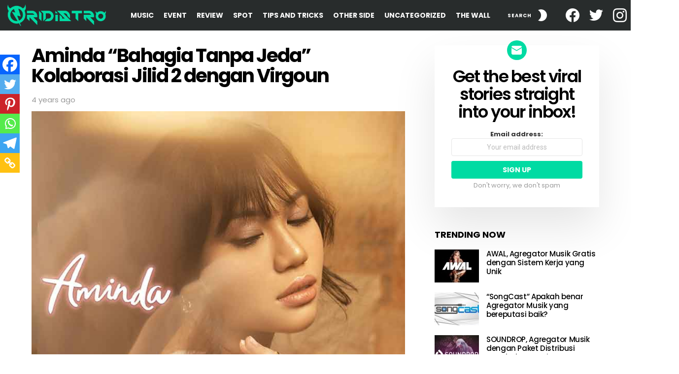

--- FILE ---
content_type: text/html; charset=UTF-8
request_url: https://oridistro.com/aminda-bahagia-tanpa-jeda-kolaborasi-jilid-2-dengan-virgoun/
body_size: 20394
content:
<!DOCTYPE html> <!--[if IE 8]><html class="no-js g1-off-outside lt-ie10 lt-ie9" id="ie8" lang="en-US"><![endif]--> <!--[if IE 9]><html class="no-js g1-off-outside lt-ie10" id="ie9" lang="en-US"><![endif]--> <!--[if !IE]><!--><html class="no-js g1-off-outside" lang="en-US"><!--<![endif]--><head><meta charset="UTF-8"/><link rel="stylesheet" media="print" onload="this.onload=null;this.media='all';" id="ao_optimized_gfonts" href="https://fonts.googleapis.com/css?family=Roboto%3A400%2C300%2C500%2C600%2C700%2C900%7CPoppins%3A400%2C300%2C500%2C600%2C700&amp;display=swap"><link rel="profile" href="https://gmpg.org/xfn/11"/><link rel="pingback" href="https://oridistro.com/xmlrpc.php"/><meta name='robots' content='index, follow, max-image-preview:large, max-snippet:-1, max-video-preview:-1' /><meta name="viewport" content="initial-scale=1.0, minimum-scale=1.0, height=device-height, width=device-width" /><link media="all" href="https://oridistro.com/wp-content/cache/autoptimize/css/autoptimize_a54034384294d5ee47ca9e51a642606d.css" rel="stylesheet"><title>Aminda &quot;Bahagia Tanpa Jeda&quot; Kolaborasi Jilid 2 dengan Virgoun - ORIDISTRO</title><link rel="canonical" href="https://oridistro.com/aminda-bahagia-tanpa-jeda-kolaborasi-jilid-2-dengan-virgoun/" /><meta property="og:locale" content="en_US" /><meta property="og:type" content="article" /><meta property="og:title" content="Aminda &quot;Bahagia Tanpa Jeda&quot; Kolaborasi Jilid 2 dengan Virgoun - ORIDISTRO" /><meta property="og:description" content="Nama Amindana Chinika; atau lebih dikenal dengan Aminda sudah mulai dikenal di antara pecinta musik Indonesia. Sebut saja Dua Centang Biru (November 2020) dan Tiada Cinta Selain Kamu (Juli 2021) adalah dua lagu yang menempatkan Aminda sebagai penyanyi wanita berbakat pendatang baru di Indonesia Setelah kesuksesan Tiada Cinta Selain Kamu hasil kolaborasi dengan Virgoun, kini [&hellip;] More" /><meta property="og:url" content="https://oridistro.com/aminda-bahagia-tanpa-jeda-kolaborasi-jilid-2-dengan-virgoun/" /><meta property="og:site_name" content="ORIDISTRO" /><meta property="article:publisher" content="https://www.facebook.com/oridistromedia" /><meta property="article:author" content="https://www.facebook.com/iwanrubyofficial" /><meta property="article:published_time" content="2021-11-09T05:49:35+00:00" /><meta property="article:modified_time" content="2021-11-09T05:59:04+00:00" /><meta property="og:image" content="https://oridistro.com/wp-content/uploads/2021/11/Aminda-Artwork-Single-Bahagia-Tanpa-Jeda.jpg" /><meta property="og:image:width" content="720" /><meta property="og:image:height" content="720" /><meta property="og:image:type" content="image/jpeg" /><meta name="author" content="Iwan Ruby" /><meta name="twitter:card" content="summary_large_image" /><meta name="twitter:creator" content="@iwanrubys" /><meta name="twitter:site" content="@oridistromedia" /><meta name="twitter:label1" content="Written by" /><meta name="twitter:data1" content="Iwan Ruby" /><meta name="twitter:label2" content="Est. reading time" /><meta name="twitter:data2" content="3 minutes" /> <script type="application/ld+json" class="yoast-schema-graph">{"@context":"https://schema.org","@graph":[{"@type":"Article","@id":"https://oridistro.com/aminda-bahagia-tanpa-jeda-kolaborasi-jilid-2-dengan-virgoun/#article","isPartOf":{"@id":"https://oridistro.com/aminda-bahagia-tanpa-jeda-kolaborasi-jilid-2-dengan-virgoun/"},"author":{"name":"Iwan Ruby","@id":"https://oridistro.com/#/schema/person/44db83edf77d722798848eacf7a7d035"},"headline":"Aminda &#8220;Bahagia Tanpa Jeda&#8221; Kolaborasi Jilid 2 dengan Virgoun","datePublished":"2021-11-09T05:49:35+00:00","dateModified":"2021-11-09T05:59:04+00:00","mainEntityOfPage":{"@id":"https://oridistro.com/aminda-bahagia-tanpa-jeda-kolaborasi-jilid-2-dengan-virgoun/"},"wordCount":576,"publisher":{"@id":"https://oridistro.com/#organization"},"image":{"@id":"https://oridistro.com/aminda-bahagia-tanpa-jeda-kolaborasi-jilid-2-dengan-virgoun/#primaryimage"},"thumbnailUrl":"https://oridistro.com/wp-content/uploads/2021/11/Aminda-Artwork-Single-Bahagia-Tanpa-Jeda.jpg","keywords":["Music","Press Release","Single"],"articleSection":["Music"],"inLanguage":"en-US"},{"@type":"WebPage","@id":"https://oridistro.com/aminda-bahagia-tanpa-jeda-kolaborasi-jilid-2-dengan-virgoun/","url":"https://oridistro.com/aminda-bahagia-tanpa-jeda-kolaborasi-jilid-2-dengan-virgoun/","name":"Aminda \"Bahagia Tanpa Jeda\" Kolaborasi Jilid 2 dengan Virgoun - ORIDISTRO","isPartOf":{"@id":"https://oridistro.com/#website"},"primaryImageOfPage":{"@id":"https://oridistro.com/aminda-bahagia-tanpa-jeda-kolaborasi-jilid-2-dengan-virgoun/#primaryimage"},"image":{"@id":"https://oridistro.com/aminda-bahagia-tanpa-jeda-kolaborasi-jilid-2-dengan-virgoun/#primaryimage"},"thumbnailUrl":"https://oridistro.com/wp-content/uploads/2021/11/Aminda-Artwork-Single-Bahagia-Tanpa-Jeda.jpg","datePublished":"2021-11-09T05:49:35+00:00","dateModified":"2021-11-09T05:59:04+00:00","breadcrumb":{"@id":"https://oridistro.com/aminda-bahagia-tanpa-jeda-kolaborasi-jilid-2-dengan-virgoun/#breadcrumb"},"inLanguage":"en-US","potentialAction":[{"@type":"ReadAction","target":["https://oridistro.com/aminda-bahagia-tanpa-jeda-kolaborasi-jilid-2-dengan-virgoun/"]}]},{"@type":"ImageObject","inLanguage":"en-US","@id":"https://oridistro.com/aminda-bahagia-tanpa-jeda-kolaborasi-jilid-2-dengan-virgoun/#primaryimage","url":"https://oridistro.com/wp-content/uploads/2021/11/Aminda-Artwork-Single-Bahagia-Tanpa-Jeda.jpg","contentUrl":"https://oridistro.com/wp-content/uploads/2021/11/Aminda-Artwork-Single-Bahagia-Tanpa-Jeda.jpg","width":720,"height":720,"caption":"Aminda - Bahagia Tanpa Jeda (Artwork)"},{"@type":"BreadcrumbList","@id":"https://oridistro.com/aminda-bahagia-tanpa-jeda-kolaborasi-jilid-2-dengan-virgoun/#breadcrumb","itemListElement":[{"@type":"ListItem","position":1,"name":"Home","item":"https://oridistro.com/"},{"@type":"ListItem","position":2,"name":"Aminda &#8220;Bahagia Tanpa Jeda&#8221; Kolaborasi Jilid 2 dengan Virgoun"}]},{"@type":"WebSite","@id":"https://oridistro.com/#website","url":"https://oridistro.com/","name":"ORIDISTRO","description":"Your Criminal Partners","publisher":{"@id":"https://oridistro.com/#organization"},"potentialAction":[{"@type":"SearchAction","target":{"@type":"EntryPoint","urlTemplate":"https://oridistro.com/?s={search_term_string}"},"query-input":{"@type":"PropertyValueSpecification","valueRequired":true,"valueName":"search_term_string"}}],"inLanguage":"en-US"},{"@type":"Organization","@id":"https://oridistro.com/#organization","name":"Oridistro Media","url":"https://oridistro.com/","logo":{"@type":"ImageObject","inLanguage":"en-US","@id":"https://oridistro.com/#/schema/logo/image/","url":"https://oridistro.com/wp-content/uploads/2021/03/OriDistro-Logo-02.png","contentUrl":"https://oridistro.com/wp-content/uploads/2021/03/OriDistro-Logo-02.png","width":1280,"height":285,"caption":"Oridistro Media"},"image":{"@id":"https://oridistro.com/#/schema/logo/image/"},"sameAs":["https://www.facebook.com/oridistromedia","https://x.com/oridistromedia","https://instagram.com/oridistromedia","https://www.youtube.com/oridistro","https://www.pinterest.com/oridistromedia","https://g.page/oridistromedia"]},{"@type":"Person","@id":"https://oridistro.com/#/schema/person/44db83edf77d722798848eacf7a7d035","name":"Iwan Ruby","image":{"@type":"ImageObject","inLanguage":"en-US","@id":"https://oridistro.com/#/schema/person/image/","url":"https://secure.gravatar.com/avatar/ec40b3dc9e27b875d20357814fdeefa1c4b82129f0cc8f8f3118449db312cc89?s=96&d=mm&r=g","contentUrl":"https://secure.gravatar.com/avatar/ec40b3dc9e27b875d20357814fdeefa1c4b82129f0cc8f8f3118449db312cc89?s=96&d=mm&r=g","caption":"Iwan Ruby"},"description":"Characteristic, Onset, Location, Duration, Exacerbation, Relief, Radiation, Associated.","sameAs":["https://www.colderra.com","https://www.facebook.com/iwanrubyofficial","https://www.instagram.com/iwanrubys","https://x.com/iwanrubys","https://myspace.com/iwanruby","https://www.youtube.com/iwanruby13","https://soundcloud.com/iwanruby"]}]}</script> <link rel='dns-prefetch' href='//maxcdn.bootstrapcdn.com' /><link rel='preconnect' href='https://fonts.gstatic.com' /><link href='https://fonts.google.com' rel='preconnect' /><link href='https://fonts.googleapis.com' rel='preconnect' /><link rel="alternate" type="application/rss+xml" title="ORIDISTRO &raquo; Feed" href="https://oridistro.com/feed/" /><link rel="alternate" title="oEmbed (JSON)" type="application/json+oembed" href="https://oridistro.com/wp-json/oembed/1.0/embed?url=https%3A%2F%2Foridistro.com%2Faminda-bahagia-tanpa-jeda-kolaborasi-jilid-2-dengan-virgoun%2F" /><link rel="alternate" title="oEmbed (XML)" type="text/xml+oembed" href="https://oridistro.com/wp-json/oembed/1.0/embed?url=https%3A%2F%2Foridistro.com%2Faminda-bahagia-tanpa-jeda-kolaborasi-jilid-2-dengan-virgoun%2F&#038;format=xml" /><style id='wp-img-auto-sizes-contain-inline-css' type='text/css'>img:is([sizes=auto i],[sizes^="auto," i]){contain-intrinsic-size:3000px 1500px}
/*# sourceURL=wp-img-auto-sizes-contain-inline-css */</style><style id='classic-theme-styles-inline-css' type='text/css'>/*! This file is auto-generated */
.wp-block-button__link{color:#fff;background-color:#32373c;border-radius:9999px;box-shadow:none;text-decoration:none;padding:calc(.667em + 2px) calc(1.333em + 2px);font-size:1.125em}.wp-block-file__button{background:#32373c;color:#fff;text-decoration:none}
/*# sourceURL=/wp-includes/css/classic-themes.min.css */</style><link rel='stylesheet' id='sb-font-awesome-css' href='https://maxcdn.bootstrapcdn.com/font-awesome/4.7.0/css/font-awesome.min.css' type='text/css' media='all' /><style id='heateor_sss_frontend_css-inline-css' type='text/css'>.heateor_sss_button_instagram span.heateor_sss_svg,a.heateor_sss_instagram span.heateor_sss_svg{background:radial-gradient(circle at 30% 107%,#fdf497 0,#fdf497 5%,#fd5949 45%,#d6249f 60%,#285aeb 90%)}.heateor_sss_horizontal_sharing .heateor_sss_svg,.heateor_sss_standard_follow_icons_container .heateor_sss_svg{color:#fff;border-width:0px;border-style:solid;border-color:transparent}.heateor_sss_horizontal_sharing .heateorSssTCBackground{color:#666}.heateor_sss_horizontal_sharing span.heateor_sss_svg:hover,.heateor_sss_standard_follow_icons_container span.heateor_sss_svg:hover{border-color:transparent;}.heateor_sss_vertical_sharing span.heateor_sss_svg,.heateor_sss_floating_follow_icons_container span.heateor_sss_svg{color:#fff;border-width:0px;border-style:solid;border-color:transparent;}.heateor_sss_vertical_sharing .heateorSssTCBackground{color:#666;}.heateor_sss_vertical_sharing span.heateor_sss_svg:hover,.heateor_sss_floating_follow_icons_container span.heateor_sss_svg:hover{border-color:transparent;}@media screen and (max-width:783px) {.heateor_sss_vertical_sharing{display:none!important}}div.heateor_sss_mobile_footer{display:none;}@media screen and (max-width:783px){div.heateor_sss_bottom_sharing .heateorSssTCBackground{background-color:white}div.heateor_sss_bottom_sharing{width:100%!important;left:0!important;}div.heateor_sss_bottom_sharing a{width:16.666666666667% !important;}div.heateor_sss_bottom_sharing .heateor_sss_svg{width: 100% !important;}div.heateor_sss_bottom_sharing div.heateorSssTotalShareCount{font-size:1em!important;line-height:28px!important}div.heateor_sss_bottom_sharing div.heateorSssTotalShareText{font-size:.7em!important;line-height:0px!important}div.heateor_sss_mobile_footer{display:block;height:40px;}.heateor_sss_bottom_sharing{padding:0!important;display:block!important;width:auto!important;bottom:-2px!important;top: auto!important;}.heateor_sss_bottom_sharing .heateor_sss_square_count{line-height:inherit;}.heateor_sss_bottom_sharing .heateorSssSharingArrow{display:none;}.heateor_sss_bottom_sharing .heateorSssTCBackground{margin-right:1.1em!important}}div.heateorSssSharingArrow{display:none}
/*# sourceURL=heateor_sss_frontend_css-inline-css */</style> <script type="text/javascript" src="https://oridistro.com/wp-includes/js/jquery/jquery.min.js" id="jquery-core-js"></script> <link rel="https://api.w.org/" href="https://oridistro.com/wp-json/" /><link rel="alternate" title="JSON" type="application/json" href="https://oridistro.com/wp-json/wp/v2/posts/1857" /><link rel="EditURI" type="application/rsd+xml" title="RSD" href="https://oridistro.com/xmlrpc.php?rsd" /><link rel='shortlink' href='https://oridistro.com/?p=1857' /><link rel="preload" href="https://oridistro.com/wp-content/plugins/g1-socials/css/iconfont/fonts/g1-socials.woff" as="font" type="font/woff" crossorigin="anonymous"><style>@font-face {
		font-family: "bimber";
							src:url("https://oridistro.com/wp-content/themes/bimber/css/8.6.3/bimber/fonts/bimber.eot");
			src:url("https://oridistro.com/wp-content/themes/bimber/css/8.6.3/bimber/fonts/bimber.eot?#iefix") format("embedded-opentype"),
			url("https://oridistro.com/wp-content/themes/bimber/css/8.6.3/bimber/fonts/bimber.woff") format("woff"),
			url("https://oridistro.com/wp-content/themes/bimber/css/8.6.3/bimber/fonts/bimber.ttf") format("truetype"),
			url("https://oridistro.com/wp-content/themes/bimber/css/8.6.3/bimber/fonts/bimber.svg#bimber") format("svg");
				font-weight: normal;
		font-style: normal;
		font-display: block;
	}</style><meta name="google-site-verification" content="-BLpHEBfsooHX7RGPcPLb82LHku3z2asmAKQ450Lhfg" /> <script async src="https://pagead2.googlesyndication.com/pagead/js/adsbygoogle.js?client=ca-pub-4914977865934770"
     crossorigin="anonymous"></script> <meta name="google-adsense-account" content="ca-pub-4914977865934770"><meta name="generator" content="Elementor 3.33.2; features: additional_custom_breakpoints; settings: css_print_method-external, google_font-enabled, font_display-auto"><style>.e-con.e-parent:nth-of-type(n+4):not(.e-lazyloaded):not(.e-no-lazyload),
				.e-con.e-parent:nth-of-type(n+4):not(.e-lazyloaded):not(.e-no-lazyload) * {
					background-image: none !important;
				}
				@media screen and (max-height: 1024px) {
					.e-con.e-parent:nth-of-type(n+3):not(.e-lazyloaded):not(.e-no-lazyload),
					.e-con.e-parent:nth-of-type(n+3):not(.e-lazyloaded):not(.e-no-lazyload) * {
						background-image: none !important;
					}
				}
				@media screen and (max-height: 640px) {
					.e-con.e-parent:nth-of-type(n+2):not(.e-lazyloaded):not(.e-no-lazyload),
					.e-con.e-parent:nth-of-type(n+2):not(.e-lazyloaded):not(.e-no-lazyload) * {
						background-image: none !important;
					}
				}</style><link rel="icon" href="https://oridistro.com/wp-content/uploads/2021/02/cropped-OriDistro-Logo-32x32.png" sizes="32x32" /><link rel="icon" href="https://oridistro.com/wp-content/uploads/2021/02/cropped-OriDistro-Logo-192x192.png" sizes="192x192" /><link rel="apple-touch-icon" href="https://oridistro.com/wp-content/uploads/2021/02/cropped-OriDistro-Logo-180x180.png" /><meta name="msapplication-TileImage" content="https://oridistro.com/wp-content/uploads/2021/02/cropped-OriDistro-Logo-270x270.png" /><meta name="g1:switch-skin-css" content="https://oridistro.com/wp-content/themes/bimber/css/8.6.3/styles/mode-dark.min.css" /> <script>if("undefined"!=typeof localStorage){var skinItemId=document.getElementsByName("g1:skin-item-id");skinItemId=skinItemId.length>0?skinItemId[0].getAttribute("content"):"g1_skin",window.g1SwitchSkin=function(e,t){if(e){var n=document.getElementById("g1-switch-skin-css");if(n){n.parentNode.removeChild(n),document.documentElement.classList.remove("g1-skinmode");try{localStorage.removeItem(skinItemId)}catch(e){}}else{t?document.write('<link id="g1-switch-skin-css" rel="stylesheet" type="text/css" media="all" href="'+document.getElementsByName("g1:switch-skin-css")[0].getAttribute("content")+'" />'):((n=document.createElement("link")).id="g1-switch-skin-css",n.href=document.getElementsByName("g1:switch-skin-css")[0].getAttribute("content"),n.rel="stylesheet",n.media="all",document.head.appendChild(n)),document.documentElement.classList.add("g1-skinmode");try{localStorage.setItem(skinItemId,e)}catch(e){}}}};try{var mode=localStorage.getItem(skinItemId);window.g1SwitchSkin(mode,!0)}catch(e){}}</script> <script>if("undefined"!=typeof localStorage){var nsfwItemId=document.getElementsByName("g1:nsfw-item-id");nsfwItemId=nsfwItemId.length>0?nsfwItemId[0].getAttribute("content"):"g1_nsfw_off",window.g1SwitchNSFW=function(e){e?(localStorage.setItem(nsfwItemId,1),document.documentElement.classList.add("g1-nsfw-off")):(localStorage.removeItem(nsfwItemId),document.documentElement.classList.remove("g1-nsfw-off"))};try{var nsfwmode=localStorage.getItem(nsfwItemId);window.g1SwitchNSFW(nsfwmode)}catch(e){}}</script> <style id='global-styles-inline-css' type='text/css'>:root{--wp--preset--aspect-ratio--square: 1;--wp--preset--aspect-ratio--4-3: 4/3;--wp--preset--aspect-ratio--3-4: 3/4;--wp--preset--aspect-ratio--3-2: 3/2;--wp--preset--aspect-ratio--2-3: 2/3;--wp--preset--aspect-ratio--16-9: 16/9;--wp--preset--aspect-ratio--9-16: 9/16;--wp--preset--color--black: #000000;--wp--preset--color--cyan-bluish-gray: #abb8c3;--wp--preset--color--white: #ffffff;--wp--preset--color--pale-pink: #f78da7;--wp--preset--color--vivid-red: #cf2e2e;--wp--preset--color--luminous-vivid-orange: #ff6900;--wp--preset--color--luminous-vivid-amber: #fcb900;--wp--preset--color--light-green-cyan: #7bdcb5;--wp--preset--color--vivid-green-cyan: #00d084;--wp--preset--color--pale-cyan-blue: #8ed1fc;--wp--preset--color--vivid-cyan-blue: #0693e3;--wp--preset--color--vivid-purple: #9b51e0;--wp--preset--gradient--vivid-cyan-blue-to-vivid-purple: linear-gradient(135deg,rgb(6,147,227) 0%,rgb(155,81,224) 100%);--wp--preset--gradient--light-green-cyan-to-vivid-green-cyan: linear-gradient(135deg,rgb(122,220,180) 0%,rgb(0,208,130) 100%);--wp--preset--gradient--luminous-vivid-amber-to-luminous-vivid-orange: linear-gradient(135deg,rgb(252,185,0) 0%,rgb(255,105,0) 100%);--wp--preset--gradient--luminous-vivid-orange-to-vivid-red: linear-gradient(135deg,rgb(255,105,0) 0%,rgb(207,46,46) 100%);--wp--preset--gradient--very-light-gray-to-cyan-bluish-gray: linear-gradient(135deg,rgb(238,238,238) 0%,rgb(169,184,195) 100%);--wp--preset--gradient--cool-to-warm-spectrum: linear-gradient(135deg,rgb(74,234,220) 0%,rgb(151,120,209) 20%,rgb(207,42,186) 40%,rgb(238,44,130) 60%,rgb(251,105,98) 80%,rgb(254,248,76) 100%);--wp--preset--gradient--blush-light-purple: linear-gradient(135deg,rgb(255,206,236) 0%,rgb(152,150,240) 100%);--wp--preset--gradient--blush-bordeaux: linear-gradient(135deg,rgb(254,205,165) 0%,rgb(254,45,45) 50%,rgb(107,0,62) 100%);--wp--preset--gradient--luminous-dusk: linear-gradient(135deg,rgb(255,203,112) 0%,rgb(199,81,192) 50%,rgb(65,88,208) 100%);--wp--preset--gradient--pale-ocean: linear-gradient(135deg,rgb(255,245,203) 0%,rgb(182,227,212) 50%,rgb(51,167,181) 100%);--wp--preset--gradient--electric-grass: linear-gradient(135deg,rgb(202,248,128) 0%,rgb(113,206,126) 100%);--wp--preset--gradient--midnight: linear-gradient(135deg,rgb(2,3,129) 0%,rgb(40,116,252) 100%);--wp--preset--font-size--small: 13px;--wp--preset--font-size--medium: 20px;--wp--preset--font-size--large: 36px;--wp--preset--font-size--x-large: 42px;--wp--preset--spacing--20: 0.44rem;--wp--preset--spacing--30: 0.67rem;--wp--preset--spacing--40: 1rem;--wp--preset--spacing--50: 1.5rem;--wp--preset--spacing--60: 2.25rem;--wp--preset--spacing--70: 3.38rem;--wp--preset--spacing--80: 5.06rem;--wp--preset--shadow--natural: 6px 6px 9px rgba(0, 0, 0, 0.2);--wp--preset--shadow--deep: 12px 12px 50px rgba(0, 0, 0, 0.4);--wp--preset--shadow--sharp: 6px 6px 0px rgba(0, 0, 0, 0.2);--wp--preset--shadow--outlined: 6px 6px 0px -3px rgb(255, 255, 255), 6px 6px rgb(0, 0, 0);--wp--preset--shadow--crisp: 6px 6px 0px rgb(0, 0, 0);}:where(.is-layout-flex){gap: 0.5em;}:where(.is-layout-grid){gap: 0.5em;}body .is-layout-flex{display: flex;}.is-layout-flex{flex-wrap: wrap;align-items: center;}.is-layout-flex > :is(*, div){margin: 0;}body .is-layout-grid{display: grid;}.is-layout-grid > :is(*, div){margin: 0;}:where(.wp-block-columns.is-layout-flex){gap: 2em;}:where(.wp-block-columns.is-layout-grid){gap: 2em;}:where(.wp-block-post-template.is-layout-flex){gap: 1.25em;}:where(.wp-block-post-template.is-layout-grid){gap: 1.25em;}.has-black-color{color: var(--wp--preset--color--black) !important;}.has-cyan-bluish-gray-color{color: var(--wp--preset--color--cyan-bluish-gray) !important;}.has-white-color{color: var(--wp--preset--color--white) !important;}.has-pale-pink-color{color: var(--wp--preset--color--pale-pink) !important;}.has-vivid-red-color{color: var(--wp--preset--color--vivid-red) !important;}.has-luminous-vivid-orange-color{color: var(--wp--preset--color--luminous-vivid-orange) !important;}.has-luminous-vivid-amber-color{color: var(--wp--preset--color--luminous-vivid-amber) !important;}.has-light-green-cyan-color{color: var(--wp--preset--color--light-green-cyan) !important;}.has-vivid-green-cyan-color{color: var(--wp--preset--color--vivid-green-cyan) !important;}.has-pale-cyan-blue-color{color: var(--wp--preset--color--pale-cyan-blue) !important;}.has-vivid-cyan-blue-color{color: var(--wp--preset--color--vivid-cyan-blue) !important;}.has-vivid-purple-color{color: var(--wp--preset--color--vivid-purple) !important;}.has-black-background-color{background-color: var(--wp--preset--color--black) !important;}.has-cyan-bluish-gray-background-color{background-color: var(--wp--preset--color--cyan-bluish-gray) !important;}.has-white-background-color{background-color: var(--wp--preset--color--white) !important;}.has-pale-pink-background-color{background-color: var(--wp--preset--color--pale-pink) !important;}.has-vivid-red-background-color{background-color: var(--wp--preset--color--vivid-red) !important;}.has-luminous-vivid-orange-background-color{background-color: var(--wp--preset--color--luminous-vivid-orange) !important;}.has-luminous-vivid-amber-background-color{background-color: var(--wp--preset--color--luminous-vivid-amber) !important;}.has-light-green-cyan-background-color{background-color: var(--wp--preset--color--light-green-cyan) !important;}.has-vivid-green-cyan-background-color{background-color: var(--wp--preset--color--vivid-green-cyan) !important;}.has-pale-cyan-blue-background-color{background-color: var(--wp--preset--color--pale-cyan-blue) !important;}.has-vivid-cyan-blue-background-color{background-color: var(--wp--preset--color--vivid-cyan-blue) !important;}.has-vivid-purple-background-color{background-color: var(--wp--preset--color--vivid-purple) !important;}.has-black-border-color{border-color: var(--wp--preset--color--black) !important;}.has-cyan-bluish-gray-border-color{border-color: var(--wp--preset--color--cyan-bluish-gray) !important;}.has-white-border-color{border-color: var(--wp--preset--color--white) !important;}.has-pale-pink-border-color{border-color: var(--wp--preset--color--pale-pink) !important;}.has-vivid-red-border-color{border-color: var(--wp--preset--color--vivid-red) !important;}.has-luminous-vivid-orange-border-color{border-color: var(--wp--preset--color--luminous-vivid-orange) !important;}.has-luminous-vivid-amber-border-color{border-color: var(--wp--preset--color--luminous-vivid-amber) !important;}.has-light-green-cyan-border-color{border-color: var(--wp--preset--color--light-green-cyan) !important;}.has-vivid-green-cyan-border-color{border-color: var(--wp--preset--color--vivid-green-cyan) !important;}.has-pale-cyan-blue-border-color{border-color: var(--wp--preset--color--pale-cyan-blue) !important;}.has-vivid-cyan-blue-border-color{border-color: var(--wp--preset--color--vivid-cyan-blue) !important;}.has-vivid-purple-border-color{border-color: var(--wp--preset--color--vivid-purple) !important;}.has-vivid-cyan-blue-to-vivid-purple-gradient-background{background: var(--wp--preset--gradient--vivid-cyan-blue-to-vivid-purple) !important;}.has-light-green-cyan-to-vivid-green-cyan-gradient-background{background: var(--wp--preset--gradient--light-green-cyan-to-vivid-green-cyan) !important;}.has-luminous-vivid-amber-to-luminous-vivid-orange-gradient-background{background: var(--wp--preset--gradient--luminous-vivid-amber-to-luminous-vivid-orange) !important;}.has-luminous-vivid-orange-to-vivid-red-gradient-background{background: var(--wp--preset--gradient--luminous-vivid-orange-to-vivid-red) !important;}.has-very-light-gray-to-cyan-bluish-gray-gradient-background{background: var(--wp--preset--gradient--very-light-gray-to-cyan-bluish-gray) !important;}.has-cool-to-warm-spectrum-gradient-background{background: var(--wp--preset--gradient--cool-to-warm-spectrum) !important;}.has-blush-light-purple-gradient-background{background: var(--wp--preset--gradient--blush-light-purple) !important;}.has-blush-bordeaux-gradient-background{background: var(--wp--preset--gradient--blush-bordeaux) !important;}.has-luminous-dusk-gradient-background{background: var(--wp--preset--gradient--luminous-dusk) !important;}.has-pale-ocean-gradient-background{background: var(--wp--preset--gradient--pale-ocean) !important;}.has-electric-grass-gradient-background{background: var(--wp--preset--gradient--electric-grass) !important;}.has-midnight-gradient-background{background: var(--wp--preset--gradient--midnight) !important;}.has-small-font-size{font-size: var(--wp--preset--font-size--small) !important;}.has-medium-font-size{font-size: var(--wp--preset--font-size--medium) !important;}.has-large-font-size{font-size: var(--wp--preset--font-size--large) !important;}.has-x-large-font-size{font-size: var(--wp--preset--font-size--x-large) !important;}
/*# sourceURL=global-styles-inline-css */</style></head><body data-rsssl=1 class="wp-singular post-template-default single single-post postid-1857 single-format-standard wp-embed-responsive wp-theme-bimber g1-layout-stretched g1-hoverable g1-has-mobile-logo g1-sidebar-normal elementor-default" itemscope="" itemtype="http://schema.org/WebPage" ><div class="g1-body-inner"><div id="page"><div class="g1-row g1-row-layout-page g1-hb-row g1-hb-row-normal g1-hb-row-a g1-hb-row-1 g1-hb-full g1-hb-sticky-off g1-hb-shadow-off"><div class="g1-row-inner"><div class="g1-column g1-dropable"><div class="g1-bin-1 g1-bin-grow-off"><div class="g1-bin g1-bin-align-left"></div></div><div class="g1-bin-2 g1-bin-grow-on"><div class="g1-bin g1-bin-align-center"></div></div><div class="g1-bin-3 g1-bin-grow-off"><div class="g1-bin g1-bin-align-right"></div></div></div></div><div class="g1-row-background"></div></div><div class="g1-sticky-top-wrapper g1-hb-row-2"><div class="g1-row g1-row-layout-page g1-hb-row g1-hb-row-normal g1-hb-row-b g1-hb-row-2 g1-hb-full g1-hb-sticky-on g1-hb-shadow-off"><div class="g1-row-inner"><div class="g1-column g1-dropable"><div class="g1-bin-1 g1-bin-grow-off"><div class="g1-bin g1-bin-align-left"><div class="g1-id g1-id-desktop"><p class="g1-mega g1-mega-1st site-title"> <a class="g1-logo-wrapper"
 href="https://oridistro.com/" rel="home"> <picture class="g1-logo g1-logo-default"> <source media="(min-width: 1025px)" srcset="https://oridistro.com/wp-content/uploads/2021/08/Oridistro-Logo-Font-03.png 2x,https://oridistro.com/wp-content/uploads/2021/08/Oridistro-Logo-Font-03.png 1x"> <source media="(max-width: 1024px)" srcset="data:image/svg+xml,%3Csvg%20xmlns%3D%27http%3A%2F%2Fwww.w3.org%2F2000%2Fsvg%27%20viewBox%3D%270%200%20200%2044%27%2F%3E"> <img
 src="https://oridistro.com/wp-content/uploads/2021/08/Oridistro-Logo-Font-03.png"
 width="200"
 height="44"
 alt="ORIDISTRO" /> </picture> <picture class="g1-logo g1-logo-inverted"> <source id="g1-logo-inverted-source" media="(min-width: 1025px)" srcset="https://oridistro.com/wp-content/uploads/2021/08/Oridistro-Logo-Font-03.png 2x,https://oridistro.com/wp-content/uploads/2021/08/Oridistro-Logo-Font-03.png 1x" data-srcset="https://oridistro.com/wp-content/uploads/2021/08/Oridistro-Logo-Font-03.png"> <source media="(max-width: 1024px)" srcset="data:image/svg+xml,%3Csvg%20xmlns%3D%27http%3A%2F%2Fwww.w3.org%2F2000%2Fsvg%27%20viewBox%3D%270%200%20200%2044%27%2F%3E"> <img
 id="g1-logo-inverted-img"
 class=""
 src="https://oridistro.com/wp-content/uploads/2021/08/Oridistro-Logo-Font-03.png"
 data-src=""
 width="200"
 height="44"
 alt="" /> </picture> </a></p></div><nav id="g1-primary-nav" class="g1-primary-nav"><ul id="g1-primary-nav-menu" class="g1-primary-nav-menu g1-menu-h"><li id="menu-item-1000000" class="menu-item menu-item-type-g1-top menu-item-object-page menu-item-g1-standard menu-item-1000000"><a href="https://oridistro.com/783bb63ee20492827cce805986fd6ea6/"></a></li><li id="menu-item-400" class="menu-item menu-item-type-taxonomy menu-item-object-category current-post-ancestor current-menu-parent current-post-parent menu-item-g1-standard menu-item-400"><a href="https://oridistro.com/topics/music/">Music</a></li><li id="menu-item-399" class="menu-item menu-item-type-taxonomy menu-item-object-category menu-item-g1-standard menu-item-399"><a href="https://oridistro.com/topics/event/">Event</a></li><li id="menu-item-402" class="menu-item menu-item-type-taxonomy menu-item-object-category menu-item-g1-standard menu-item-402"><a href="https://oridistro.com/topics/review/">Review</a></li><li id="menu-item-403" class="menu-item menu-item-type-taxonomy menu-item-object-category menu-item-g1-standard menu-item-403"><a href="https://oridistro.com/topics/spot/">Spot</a></li><li id="menu-item-486" class="menu-item menu-item-type-taxonomy menu-item-object-category menu-item-g1-standard menu-item-486"><a href="https://oridistro.com/topics/tips-and-tricks/">Tips and Tricks</a></li><li id="menu-item-401" class="menu-item menu-item-type-taxonomy menu-item-object-category menu-item-g1-standard menu-item-401"><a href="https://oridistro.com/topics/other-side/">Other Side</a></li><li id="menu-item-409" class="menu-item menu-item-type-taxonomy menu-item-object-category menu-item-g1-standard menu-item-409"><a href="https://oridistro.com/topics/uncategorized/">Uncategorized</a></li><li id="menu-item-2246" class="menu-item menu-item-type-post_type menu-item-object-page menu-item-g1-standard menu-item-2246"><a href="https://oridistro.com/the-wall/">The Wall</a></li></ul></nav></div></div><div class="g1-bin-2 g1-bin-grow-on"><div class="g1-bin g1-bin-align-right"><div class="g1-drop g1-drop-with-anim g1-drop-before g1-drop-the-search  g1-drop-m g1-drop-text "> <a class="g1-drop-toggle" href="https://oridistro.com/?s="> <span class="g1-drop-toggle-icon"></span><span class="g1-drop-toggle-text">Search</span> <span class="g1-drop-toggle-arrow"></span> </a><div class="g1-drop-content"><div role="search" class="search-form-wrapper"><form method="get"
 class="g1-searchform-tpl-default g1-searchform-ajax search-form"
 action="https://oridistro.com/"> <label> <span class="screen-reader-text">Search for:</span> <input type="search" class="search-field"
 placeholder="Search &hellip;"
 value="" name="s"
 title="Search for:" /> </label> <button class="search-submit">Search</button></form><div class="g1-searches g1-searches-ajax"></div></div></div></div><div class="g1-drop g1-drop-nojs g1-drop-with-anim g1-drop-before g1-drop-the-skin g1-drop-the-skin-light g1-drop-m g1-drop-icon"> <button class="g1-button-none g1-drop-toggle"> <span class="g1-drop-toggle-icon"></span><span class="g1-drop-toggle-text">Switch skin</span> <span class="g1-drop-toggle-arrow"></span> </button></div></div></div><div class="g1-bin-3 g1-bin-grow-off"><div class="g1-bin g1-bin-align-right"><ul id="g1-social-icons-1" class="g1-socials-items g1-socials-items-tpl-grid g1-socials-hb-list  "><li class="g1-socials-item g1-socials-item-facebook"> <a class="g1-socials-item-link" href="https://www.facebook.com/oridistromedia" target="_blank" rel="noopener"> <span class="g1-socials-item-icon g1-socials-item-icon-48 g1-socials-item-icon-text g1-socials-item-icon-facebook"></span> <span class="g1-socials-item-tooltip"> <span class="g1-socials-item-tooltip-inner">facebook</span> </span> </a></li><li class="g1-socials-item g1-socials-item-twitter"> <a class="g1-socials-item-link" href="https://twitter.com/oridistromedia" target="_blank" rel="noopener"> <span class="g1-socials-item-icon g1-socials-item-icon-48 g1-socials-item-icon-text g1-socials-item-icon-twitter"></span> <span class="g1-socials-item-tooltip"> <span class="g1-socials-item-tooltip-inner">twitter</span> </span> </a></li><li class="g1-socials-item g1-socials-item-instagram"> <a class="g1-socials-item-link" href="https://www.instagram.com/oridistromedia" target="_blank" rel="noopener"> <span class="g1-socials-item-icon g1-socials-item-icon-48 g1-socials-item-icon-text g1-socials-item-icon-instagram"></span> <span class="g1-socials-item-tooltip"> <span class="g1-socials-item-tooltip-inner">instagram</span> </span> </a></li><li class="g1-socials-item g1-socials-item-youtube"> <a class="g1-socials-item-link" href="https://www.youtube.com/oridistro" target="_blank" rel="noopener"> <span class="g1-socials-item-icon g1-socials-item-icon-48 g1-socials-item-icon-text g1-socials-item-icon-youtube"></span> <span class="g1-socials-item-tooltip"> <span class="g1-socials-item-tooltip-inner">youtube</span> </span> </a></li><li class="g1-socials-item g1-socials-item-pinterest"> <a class="g1-socials-item-link" href="https://www.pinterest.com/oridistromedia" target="_blank" rel="noopener"> <span class="g1-socials-item-icon g1-socials-item-icon-48 g1-socials-item-icon-text g1-socials-item-icon-pinterest"></span> <span class="g1-socials-item-tooltip"> <span class="g1-socials-item-tooltip-inner">pinterest</span> </span> </a></li></ul></div></div></div></div><div class="g1-row-background"></div></div></div><div class="g1-row g1-row-layout-page g1-hb-row g1-hb-row-normal g1-hb-row-c g1-hb-row-3 g1-hb-full g1-hb-sticky-off g1-hb-shadow-off"><div class="g1-row-inner"><div class="g1-column g1-dropable"><div class="g1-bin-1 g1-bin-grow-off"><div class="g1-bin g1-bin-align-left"></div></div><div class="g1-bin-2 g1-bin-grow-on"><div class="g1-bin g1-bin-align-center"></div></div><div class="g1-bin-3 g1-bin-grow-off"><div class="g1-bin g1-bin-align-right"></div></div></div></div><div class="g1-row-background"></div></div><div class="g1-sticky-top-wrapper g1-hb-row-1"><div class="g1-row g1-row-layout-page g1-hb-row g1-hb-row-mobile g1-hb-row-a g1-hb-row-1 g1-hb-boxed g1-hb-sticky-on g1-hb-shadow-off"><div class="g1-row-inner"><div class="g1-column g1-dropable"><div class="g1-bin-1 g1-bin-grow-off"><div class="g1-bin g1-bin-align-left"></div></div><div class="g1-bin-2 g1-bin-grow-on"><div class="g1-bin g1-bin-align-center"></div></div><div class="g1-bin-3 g1-bin-grow-off"><div class="g1-bin g1-bin-align-right"></div></div></div></div><div class="g1-row-background"></div></div></div><div class="g1-row g1-row-layout-page g1-hb-row g1-hb-row-mobile g1-hb-row-b g1-hb-row-2 g1-hb-boxed g1-hb-sticky-off g1-hb-shadow-off"><div class="g1-row-inner"><div class="g1-column g1-dropable"><div class="g1-bin-1 g1-bin-grow-off"><div class="g1-bin g1-bin-align-left"> <a class="g1-hamburger g1-hamburger-show g1-hamburger-m  " href="#"> <span class="g1-hamburger-icon"></span> <span class="g1-hamburger-label
 ">Menu</span> </a></div></div><div class="g1-bin-2 g1-bin-grow-on"><div class="g1-bin g1-bin-align-center"><div class="g1-id g1-id-mobile"><p class="g1-mega g1-mega-1st site-title"> <a class="g1-logo-wrapper"
 href="https://oridistro.com/" rel="home"> <picture class="g1-logo g1-logo-default"> <source media="(max-width: 1024px)" srcset="https://oridistro.com/wp-content/uploads/2021/08/Oridistro-Logo-Font-03.png 2x,https://oridistro.com/wp-content/uploads/2021/08/Oridistro-Logo-Font-03.png 1x"> <source media="(min-width: 1025px)" srcset="data:image/svg+xml,%3Csvg%20xmlns%3D%27http%3A%2F%2Fwww.w3.org%2F2000%2Fsvg%27%20viewBox%3D%270%200%20150%2033%27%2F%3E"> <img
 src="https://oridistro.com/wp-content/uploads/2021/08/Oridistro-Logo-Font-03.png"
 width="150"
 height="33"
 alt="ORIDISTRO" /> </picture> <picture class="g1-logo g1-logo-inverted"> <source id="g1-logo-mobile-inverted-source" media="(max-width: 1024px)" srcset="https://oridistro.com/wp-content/uploads/2021/08/Oridistro-Logo-Font-03.png 2x,https://oridistro.com/wp-content/uploads/2021/08/Oridistro-Logo-Font-03.png 1x" data-srcset="https://oridistro.com/wp-content/uploads/2021/08/Oridistro-Logo-Font-03.png"> <source media="(min-width: 1025px)" srcset="data:image/svg+xml,%3Csvg%20xmlns%3D%27http%3A%2F%2Fwww.w3.org%2F2000%2Fsvg%27%20viewBox%3D%270%200%20150%2033%27%2F%3E"> <img
 id="g1-logo-mobile-inverted-img"
 class=""
 src="https://oridistro.com/wp-content/uploads/2021/08/Oridistro-Logo-Font-03.png"
 data-src=""
 width="150"
 height="33"
 alt="" /> </picture> </a></p></div></div></div><div class="g1-bin-3 g1-bin-grow-off"><div class="g1-bin g1-bin-align-right"><div class="g1-drop g1-drop-nojs g1-drop-with-anim g1-drop-before g1-drop-the-skin g1-drop-the-skin-light g1-drop-m g1-drop-icon"> <button class="g1-button-none g1-drop-toggle"> <span class="g1-drop-toggle-icon"></span><span class="g1-drop-toggle-text">Switch skin</span> <span class="g1-drop-toggle-arrow"></span> </button></div></div></div></div></div><div class="g1-row-background"></div></div><div class="g1-row g1-row-layout-page g1-hb-row g1-hb-row-mobile g1-hb-row-c g1-hb-row-3 g1-hb-boxed g1-hb-sticky-off g1-hb-shadow-off"><div class="g1-row-inner"><div class="g1-column g1-dropable"><div class="g1-bin-1 g1-bin-grow-off"><div class="g1-bin g1-bin-align-left"></div></div><div class="g1-bin-2 g1-bin-grow-on"><div class="g1-bin g1-bin-align-center"></div></div><div class="g1-bin-3 g1-bin-grow-off"><div class="g1-bin g1-bin-align-right"></div></div></div></div><div class="g1-row-background"></div></div><div class="g1-row g1-row-padding-m g1-row-layout-page"><div class="g1-row-background"></div><div class="g1-row-inner"><div class="g1-column g1-column-2of3" id="primary"><div id="content" role="main"><article id="post-1857" class="entry-tpl-classic post-1857 post type-post status-publish format-standard has-post-thumbnail category-music tag-music tag-press-release tag-single" itemscope="&quot;&quot;" itemtype="http://schema.org/Article" ><div class="entry-inner"><header class="entry-header entry-header-01"><div class="entry-before-title"></div><h1 class="g1-mega g1-mega-1st entry-title" itemprop="headline">Aminda &#8220;Bahagia Tanpa Jeda&#8221; Kolaborasi Jilid 2 dengan Virgoun</h1><p class="g1-meta g1-meta-m entry-meta entry-meta-m"> <span class="entry-byline entry-byline-m "> <time class="entry-date" datetime="2021-11-09T12:49:35+07:00" itemprop="datePublished">09/11/2021, 12:49</time> </span> <span class="entry-stats entry-stats-m"> </span></p></header><div class="entry-featured-media entry-featured-media-main"  itemprop="image"  itemscope=""  itemtype="http://schema.org/ImageObject" ><div class="g1-frame"><div class="g1-frame-inner"><noscript><img width="720" height="720" src="https://oridistro.com/wp-content/uploads/2021/11/Aminda-Artwork-Single-Bahagia-Tanpa-Jeda.jpg" class="attachment-bimber-grid-2of3 size-bimber-grid-2of3 wp-post-image" alt="Music Aminda Artwork Single Bahagia Tanpa Jeda" itemprop="contentUrl" decoding="async" srcset="https://oridistro.com/wp-content/uploads/2021/11/Aminda-Artwork-Single-Bahagia-Tanpa-Jeda.jpg 720w, https://oridistro.com/wp-content/uploads/2021/11/Aminda-Artwork-Single-Bahagia-Tanpa-Jeda-300x300.jpg 300w, https://oridistro.com/wp-content/uploads/2021/11/Aminda-Artwork-Single-Bahagia-Tanpa-Jeda-150x150.jpg 150w, https://oridistro.com/wp-content/uploads/2021/11/Aminda-Artwork-Single-Bahagia-Tanpa-Jeda-192x192.jpg 192w, https://oridistro.com/wp-content/uploads/2021/11/Aminda-Artwork-Single-Bahagia-Tanpa-Jeda-384x384.jpg 384w, https://oridistro.com/wp-content/uploads/2021/11/Aminda-Artwork-Single-Bahagia-Tanpa-Jeda-110x110.jpg 110w, https://oridistro.com/wp-content/uploads/2021/11/Aminda-Artwork-Single-Bahagia-Tanpa-Jeda-220x220.jpg 220w, https://oridistro.com/wp-content/uploads/2021/11/Aminda-Artwork-Single-Bahagia-Tanpa-Jeda-561x561.jpg 561w, https://oridistro.com/wp-content/uploads/2021/11/Aminda-Artwork-Single-Bahagia-Tanpa-Jeda-364x364.jpg 364w, https://oridistro.com/wp-content/uploads/2021/11/Aminda-Artwork-Single-Bahagia-Tanpa-Jeda-608x608.jpg 608w" sizes="(max-width: 720px) 100vw, 720px" /></noscript><img width="720" height="720" src='data:image/svg+xml,%3Csvg%20xmlns=%22http://www.w3.org/2000/svg%22%20viewBox=%220%200%20720%20720%22%3E%3C/svg%3E' data-src="https://oridistro.com/wp-content/uploads/2021/11/Aminda-Artwork-Single-Bahagia-Tanpa-Jeda.jpg" class="lazyload attachment-bimber-grid-2of3 size-bimber-grid-2of3 wp-post-image" alt="Music Aminda Artwork Single Bahagia Tanpa Jeda" itemprop="contentUrl" decoding="async" data-srcset="https://oridistro.com/wp-content/uploads/2021/11/Aminda-Artwork-Single-Bahagia-Tanpa-Jeda.jpg 720w, https://oridistro.com/wp-content/uploads/2021/11/Aminda-Artwork-Single-Bahagia-Tanpa-Jeda-300x300.jpg 300w, https://oridistro.com/wp-content/uploads/2021/11/Aminda-Artwork-Single-Bahagia-Tanpa-Jeda-150x150.jpg 150w, https://oridistro.com/wp-content/uploads/2021/11/Aminda-Artwork-Single-Bahagia-Tanpa-Jeda-192x192.jpg 192w, https://oridistro.com/wp-content/uploads/2021/11/Aminda-Artwork-Single-Bahagia-Tanpa-Jeda-384x384.jpg 384w, https://oridistro.com/wp-content/uploads/2021/11/Aminda-Artwork-Single-Bahagia-Tanpa-Jeda-110x110.jpg 110w, https://oridistro.com/wp-content/uploads/2021/11/Aminda-Artwork-Single-Bahagia-Tanpa-Jeda-220x220.jpg 220w, https://oridistro.com/wp-content/uploads/2021/11/Aminda-Artwork-Single-Bahagia-Tanpa-Jeda-561x561.jpg 561w, https://oridistro.com/wp-content/uploads/2021/11/Aminda-Artwork-Single-Bahagia-Tanpa-Jeda-364x364.jpg 364w, https://oridistro.com/wp-content/uploads/2021/11/Aminda-Artwork-Single-Bahagia-Tanpa-Jeda-608x608.jpg 608w" data-sizes="(max-width: 720px) 100vw, 720px" /><span class="g1-frame-icon g1-frame-icon-"></span></div></div><meta itemprop="url" content="https://oridistro.com/wp-content/uploads/2021/11/Aminda-Artwork-Single-Bahagia-Tanpa-Jeda.jpg" /><meta itemprop="width" content="720" /><meta itemprop="height" content="720" /><figcaption class="wp-caption-text">Aminda - Bahagia Tanpa Jeda (Artwork)</figcaption></div><div class="g1-content-narrow g1-typography-xl entry-content" itemprop="articleBody" ><p style="text-align: justify;">Nama Amindana Chinika; atau lebih dikenal dengan Aminda sudah mulai dikenal di antara pecinta musik Indonesia. Sebut saja Dua Centang Biru (November 2020) dan Tiada Cinta Selain Kamu (Juli 2021) adalah dua lagu yang menempatkan Aminda sebagai penyanyi wanita berbakat pendatang baru di Indonesia</p><p style="text-align: justify;">Setelah kesuksesan Tiada Cinta Selain Kamu hasil kolaborasi dengan Virgoun, kini Aminda kembali hadir dengan karya kolaborasi keduanya dengan orang yang sama, berjudul Bahagia Tanpa Jeda.</p><p style="text-align: justify;">“Ini adalah lagu kedua gw buat Aminda dimana gw jadi produser sekaligus composernya. Suara lembut Aminda tuh berkarakter dan cocok sama lagu-lagu gw yang memang “bercerita”. Chemistry-nya dia dengan lagu Bahagia Tanpa Jeda ini dapet banget sih. Pas!”, buka Virgoun.</p><p style="text-align: justify;">“Aku seneng banget, setelah lagu Tiada Cinta Selain Kamu kemarin diterima dengan baik, sekarang akhirnya aku bisa keluarin lagi lagu kedua aku bareng Kak Virgoun yang nggak kalah enaknya. Excited banget!”, buka Aminda.</p><p style="text-align: justify;">Dalam proses penciptaan lagu Bahagia Tanpa Jeda, Virgoun mengungkapkan bahwa inspirasi lagu ini berangkat dari rasa syukur kepada Tuhan YME atas semua yang sudah diberikan-Nya. Disamarkan sedemikian rupa dan dikemas menjadi lagu cinta yang bisa dimaknai jauh lebih luas dari intensi awalnya.</p><p style="text-align: justify;">“Lagu Bahagia Tanpa Jeda menurutku tuh romantis dan unik banget ya. Memang, kalau dari ide dasarnya Kak Virgoun bikin seperti lagu rohani untuk Tuhan, tapi kalau kita bener-bener dengerin lagu dan meresapi liriknya, ini tuh bisa ditujukkan ke siapa saja. Untuk aku pribadi, setiap lirik indahnya tuh mengingatkan aku ke sosok Ayah”, lanjut Aminda dengan mata berkaca-kaca.</p><figure id="attachment_1854" aria-describedby="caption-attachment-1854" class="wp-caption aligncenter"><img fetchpriority="high" decoding="async" class="wp-image-1854 size-full" src="https://oridistro.com/wp-content/uploads/2021/11/Aminda-Solois-Single-Bahagia-Tanpa-Jeda.jpg" alt="Music Aminda Solois Single Bahagia Tanpa Jeda" width="854" height="1280" srcset="https://oridistro.com/wp-content/uploads/2021/11/Aminda-Solois-Single-Bahagia-Tanpa-Jeda.jpg 854w, https://oridistro.com/wp-content/uploads/2021/11/Aminda-Solois-Single-Bahagia-Tanpa-Jeda-200x300.jpg 200w, https://oridistro.com/wp-content/uploads/2021/11/Aminda-Solois-Single-Bahagia-Tanpa-Jeda-683x1024.jpg 683w, https://oridistro.com/wp-content/uploads/2021/11/Aminda-Solois-Single-Bahagia-Tanpa-Jeda-768x1151.jpg 768w, https://oridistro.com/wp-content/uploads/2021/11/Aminda-Solois-Single-Bahagia-Tanpa-Jeda-561x841.jpg 561w, https://oridistro.com/wp-content/uploads/2021/11/Aminda-Solois-Single-Bahagia-Tanpa-Jeda-364x546.jpg 364w, https://oridistro.com/wp-content/uploads/2021/11/Aminda-Solois-Single-Bahagia-Tanpa-Jeda-728x1091.jpg 728w, https://oridistro.com/wp-content/uploads/2021/11/Aminda-Solois-Single-Bahagia-Tanpa-Jeda-608x911.jpg 608w, https://oridistro.com/wp-content/uploads/2021/11/Aminda-Solois-Single-Bahagia-Tanpa-Jeda-758x1136.jpg 758w" sizes="(max-width: 854px) 100vw, 854px" /><figcaption id="caption-attachment-1854" class="wp-caption-text">Photo from Press Kit</figcaption></figure><p style="text-align: justify;">Berbicara tentang keunikan lainnya, Music Video (MV) Bahagia Tanpa Jeda ini menyimpan kelanjutan cerita dari karya kolaborasi sebelumnya yang Tiada Cinta Selain Kamu. Di MV sebelumnya, cerita menggantung saat Bryan Domani menyatakan rasa pada Jessica Mila; meninggalkan pertanyaan yang hanya bisa terjawab di MV-nya kali ini: Apakah Mila akan membalas rasa tersebut, atau tidak?</p><p style="text-align: justify;">“Lewat lagu ini, yang pertama gw harap Allah SWT ridho sama karya gw yang ini. Kedua, gw harap maksud dari lagu ini, lewat Aminda, bisa sampai dengan baik ke telinga dan hati orang-orang, dan mereka bisa memaknainya secara lebih subjektif. Buat gw pribadi, Aminda lagi-lagi sudah melakukan tugasnya dengan baik menghidupkan roh di lagu ini. Insya Allah, orang-orang akan merespon positif”, tutup Virgoun.</p><p style="text-align: justify;">“Kalau harapan aku, semoga Bahagia Tanpa Jeda bisa relate dan punya tempat di hati semua orang, juga bisa menjadi lagu yang didedikasikan kepada orang yang disayangnya; bisa itu ke orang tua, pasangan, sahabat, guru, teman, siapapun. Amin!”, tutup Aminda.</p><p style="text-align: justify;">Selamat menikmati sajian terbaru dari Aminda – Bahagia Tanpa Jeda yang sudah resmi dirilis di 5 November 2021 di saluran YouTube: Aminda juga di layanan digital music streaming kesayangan kamu; dan jangan lupa dibagikan kepada orang-orang terdekat yang kamu sayang.</p><div id="g1-fluid-wrapper-counter-2" class="g1-fluid-wrapper " style="width:662px;" data-g1-fluid-width="662" data-g1-fluid-height="372"><div class="g1-fluid-wrapper-inner" style="padding-bottom:56.19335347432%;"><div class="mace-youtube" data-mace-video="https://www.youtube.com/embed/zBN3R0rJURM?showinfo=0&#038;rel=1&#038;ytp-pause-overlay=1&#038;autoplay=1&#038;enablejsapi=1" data-mace-video-thumb="https://img.youtube.com/vi/zBN3R0rJURM/hqdefault.jpg"><div class="mace-play-button"></div></div></div></p></div><p style="text-align: center;">Aminda &#8211; Bahagia Tanpa Jeda<br /> <span style="font-size: 10pt;">Music by Virgoun T. Putra</span><br /> <span style="font-size: 10pt;">Lyrics by Virgoun T. Putra</span></p><p style="text-align: center;"><span style="font-size: 10pt;">Kau Buat Ku Kembali Tersenyum</span><br /> <span style="font-size: 10pt;">Di Tengah Hancur Rasa Hatiku</span><br /> <span style="font-size: 10pt;">Kau Buat Aku Mampu Tertawa</span><br /> <span style="font-size: 10pt;">Dalam Lelah Ku Melawan Dunia</span><br /> <span style="font-size: 10pt;">Dalam Dekapmu</span><br /> <span style="font-size: 10pt;">Ku Pasrahkan Hidupku</span><br /> <span style="font-size: 10pt;">Betapa Lemah Hatiku</span><br /> <span style="font-size: 10pt;">Jika Itu Tentangmu</span><br /> <span style="font-size: 10pt;">Selama Engkau Disini</span><br /> <span style="font-size: 10pt;">Ku Tak Pernah Kecewa</span><br /> <span style="font-size: 10pt;">Hasrat Ku Pun Sederhana</span><br /> <span style="font-size: 10pt;">Hanya Lah Dirimu Saja</span><br /> <span style="font-size: 10pt;">Selama Engkau Disini</span><br /> <span style="font-size: 10pt;">Ku Tak Butuh Dunia</span><br /> <span style="font-size: 10pt;">Tiap Detik Ku Berharga</span><br /> <span style="font-size: 10pt;">Bahagia Tanpa Jeda</span><br /> <span style="font-size: 10pt;">Ku Kan Selalu Kembali Padamu</span><br /> <span style="font-size: 10pt;">Dalam Buntu Nya Jalan Hidupku</span><br /> <span style="font-size: 10pt;">Ku Kan Selalu Berharap Padamu</span><br /> <span style="font-size: 10pt;">Meski Perih Ku Tiada Berlalu</span><br /> <span style="font-size: 10pt;">Tak Kan Tenang Hati Bila Tanpamu</span><br /> <span style="font-size: 10pt;">Tak Kan Terang Jalan Ini Bila Tanpamu</span><br /> <span style="font-size: 10pt;">Berilah Ku Bahagia Tanpa Jeda</span><br /> <span style="font-size: 10pt;">Detik Ini Dan Selama Nya</span></p><div class='heateor_sss_sharing_container heateor_sss_vertical_sharing heateor_sss_bottom_sharing' style='width:44px;left: -10px;top: 100px;-webkit-box-shadow:none;box-shadow:none;' data-heateor-sss-href='https://oridistro.com/aminda-bahagia-tanpa-jeda-kolaborasi-jilid-2-dengan-virgoun/'><div class="heateor_sss_sharing_ul"><a aria-label="Facebook" class="heateor_sss_facebook" href="https://www.facebook.com/sharer/sharer.php?u=https%3A%2F%2Foridistro.com%2Faminda-bahagia-tanpa-jeda-kolaborasi-jilid-2-dengan-virgoun%2F" title="Facebook" rel="nofollow noopener" target="_blank" style="font-size:32px!important;box-shadow:none;display:inline-block;vertical-align:middle"><span class="heateor_sss_svg" style="background-color:#0765FE;width:40px;height:40px;margin:0;display:inline-block;opacity:1;float:left;font-size:32px;box-shadow:none;display:inline-block;font-size:16px;padding:0 4px;vertical-align:middle;background-repeat:repeat;overflow:hidden;padding:0;cursor:pointer;box-sizing:content-box"><svg style="display:block;" focusable="false" aria-hidden="true" xmlns="http://www.w3.org/2000/svg" width="100%" height="100%" viewBox="0 0 32 32"><path fill="#fff" d="M28 16c0-6.627-5.373-12-12-12S4 9.373 4 16c0 5.628 3.875 10.35 9.101 11.647v-7.98h-2.474V16H13.1v-1.58c0-4.085 1.849-5.978 5.859-5.978.76 0 2.072.15 2.608.298v3.325c-.283-.03-.775-.045-1.386-.045-1.967 0-2.728.745-2.728 2.683V16h3.92l-.673 3.667h-3.247v8.245C23.395 27.195 28 22.135 28 16Z"></path></svg></span></a><a aria-label="Twitter" class="heateor_sss_button_twitter" href="https://twitter.com/intent/tweet?via=oridistromedia&text=Aminda%20%22Bahagia%20Tanpa%20Jeda%22%20Kolaborasi%20Jilid%202%20dengan%20Virgoun&url=https%3A%2F%2Foridistro.com%2Faminda-bahagia-tanpa-jeda-kolaborasi-jilid-2-dengan-virgoun%2F" title="Twitter" rel="nofollow noopener" target="_blank" style="font-size:32px!important;box-shadow:none;display:inline-block;vertical-align:middle"><span class="heateor_sss_svg heateor_sss_s__default heateor_sss_s_twitter" style="background-color:#55acee;width:40px;height:40px;margin:0;display:inline-block;opacity:1;float:left;font-size:32px;box-shadow:none;display:inline-block;font-size:16px;padding:0 4px;vertical-align:middle;background-repeat:repeat;overflow:hidden;padding:0;cursor:pointer;box-sizing:content-box"><svg style="display:block;" focusable="false" aria-hidden="true" xmlns="http://www.w3.org/2000/svg" width="100%" height="100%" viewBox="-4 -4 39 39"><path d="M28 8.557a9.913 9.913 0 0 1-2.828.775 4.93 4.93 0 0 0 2.166-2.725 9.738 9.738 0 0 1-3.13 1.194 4.92 4.92 0 0 0-3.593-1.55 4.924 4.924 0 0 0-4.794 6.049c-4.09-.21-7.72-2.17-10.15-5.15a4.942 4.942 0 0 0-.665 2.477c0 1.71.87 3.214 2.19 4.1a4.968 4.968 0 0 1-2.23-.616v.06c0 2.39 1.7 4.38 3.952 4.83-.414.115-.85.174-1.297.174-.318 0-.626-.03-.928-.086a4.935 4.935 0 0 0 4.6 3.42 9.893 9.893 0 0 1-6.114 2.107c-.398 0-.79-.023-1.175-.068a13.953 13.953 0 0 0 7.55 2.213c9.056 0 14.01-7.507 14.01-14.013 0-.213-.005-.426-.015-.637.96-.695 1.795-1.56 2.455-2.55z" fill="#fff"></path></svg></span></a><a aria-label="Pinterest" class="heateor_sss_button_pinterest" href="https://oridistro.com/aminda-bahagia-tanpa-jeda-kolaborasi-jilid-2-dengan-virgoun/" onclick="event.preventDefault();javascript:void( (function() {var e=document.createElement('script' );e.setAttribute('type','text/javascript' );e.setAttribute('charset','UTF-8' );e.setAttribute('src','//assets.pinterest.com/js/pinmarklet.js?r='+Math.random()*99999999);document.body.appendChild(e)})());" title="Pinterest" rel="noopener" style="font-size:32px!important;box-shadow:none;display:inline-block;vertical-align:middle"><span class="heateor_sss_svg heateor_sss_s__default heateor_sss_s_pinterest" style="background-color:#cc2329;width:40px;height:40px;margin:0;display:inline-block;opacity:1;float:left;font-size:32px;box-shadow:none;display:inline-block;font-size:16px;padding:0 4px;vertical-align:middle;background-repeat:repeat;overflow:hidden;padding:0;cursor:pointer;box-sizing:content-box"><svg style="display:block;" focusable="false" aria-hidden="true" xmlns="http://www.w3.org/2000/svg" width="100%" height="100%" viewBox="-2 -2 35 35"><path fill="#fff" d="M16.539 4.5c-6.277 0-9.442 4.5-9.442 8.253 0 2.272.86 4.293 2.705 5.046.303.125.574.005.662-.33.061-.231.205-.816.27-1.06.088-.331.053-.447-.191-.736-.532-.627-.873-1.439-.873-2.591 0-3.338 2.498-6.327 6.505-6.327 3.548 0 5.497 2.168 5.497 5.062 0 3.81-1.686 7.025-4.188 7.025-1.382 0-2.416-1.142-2.085-2.545.397-1.674 1.166-3.48 1.166-4.689 0-1.081-.581-1.983-1.782-1.983-1.413 0-2.548 1.462-2.548 3.419 0 1.247.421 2.091.421 2.091l-1.699 7.199c-.505 2.137-.076 4.755-.039 5.019.021.158.223.196.314.077.13-.17 1.813-2.247 2.384-4.324.162-.587.929-3.631.929-3.631.46.876 1.801 1.646 3.227 1.646 4.247 0 7.128-3.871 7.128-9.053.003-3.918-3.317-7.568-8.361-7.568z"/></svg></span></a><a aria-label="Whatsapp" class="heateor_sss_whatsapp" href="https://api.whatsapp.com/send?text=Aminda%20%22Bahagia%20Tanpa%20Jeda%22%20Kolaborasi%20Jilid%202%20dengan%20Virgoun%20https%3A%2F%2Foridistro.com%2Faminda-bahagia-tanpa-jeda-kolaborasi-jilid-2-dengan-virgoun%2F" title="Whatsapp" rel="nofollow noopener" target="_blank" style="font-size:32px!important;box-shadow:none;display:inline-block;vertical-align:middle"><span class="heateor_sss_svg" style="background-color:#55eb4c;width:40px;height:40px;margin:0;display:inline-block;opacity:1;float:left;font-size:32px;box-shadow:none;display:inline-block;font-size:16px;padding:0 4px;vertical-align:middle;background-repeat:repeat;overflow:hidden;padding:0;cursor:pointer;box-sizing:content-box"><svg style="display:block;" focusable="false" aria-hidden="true" xmlns="http://www.w3.org/2000/svg" width="100%" height="100%" viewBox="-6 -5 40 40"><path class="heateor_sss_svg_stroke heateor_sss_no_fill" stroke="#fff" stroke-width="2" fill="none" d="M 11.579798566743314 24.396926207859085 A 10 10 0 1 0 6.808479557110079 20.73576436351046"></path><path d="M 7 19 l -1 6 l 6 -1" class="heateor_sss_no_fill heateor_sss_svg_stroke" stroke="#fff" stroke-width="2" fill="none"></path><path d="M 10 10 q -1 8 8 11 c 5 -1 0 -6 -1 -3 q -4 -3 -5 -5 c 4 -2 -1 -5 -1 -4" fill="#fff"></path></svg></span></a><a aria-label="Telegram" class="heateor_sss_button_telegram" href="https://telegram.me/share/url?url=https%3A%2F%2Foridistro.com%2Faminda-bahagia-tanpa-jeda-kolaborasi-jilid-2-dengan-virgoun%2F&text=Aminda%20%22Bahagia%20Tanpa%20Jeda%22%20Kolaborasi%20Jilid%202%20dengan%20Virgoun" title="Telegram" rel="nofollow noopener" target="_blank" style="font-size:32px!important;box-shadow:none;display:inline-block;vertical-align:middle"><span class="heateor_sss_svg heateor_sss_s__default heateor_sss_s_telegram" style="background-color:#3da5f1;width:40px;height:40px;margin:0;display:inline-block;opacity:1;float:left;font-size:32px;box-shadow:none;display:inline-block;font-size:16px;padding:0 4px;vertical-align:middle;background-repeat:repeat;overflow:hidden;padding:0;cursor:pointer;box-sizing:content-box"><svg style="display:block;" focusable="false" aria-hidden="true" xmlns="http://www.w3.org/2000/svg" width="100%" height="100%" viewBox="0 0 32 32"><path fill="#fff" d="M25.515 6.896L6.027 14.41c-1.33.534-1.322 1.276-.243 1.606l5 1.56 1.72 5.66c.226.625.115.873.77.873.506 0 .73-.235 1.012-.51l2.43-2.363 5.056 3.734c.93.514 1.602.25 1.834-.863l3.32-15.638c.338-1.363-.52-1.98-1.41-1.577z"></path></svg></span></a><a aria-label="Copy Link" class="heateor_sss_button_copy_link" title="Copy Link" rel="noopener" href="https://oridistro.com/aminda-bahagia-tanpa-jeda-kolaborasi-jilid-2-dengan-virgoun/" onclick="event.preventDefault()" style="font-size:32px!important;box-shadow:none;display:inline-block;vertical-align:middle"><span class="heateor_sss_svg heateor_sss_s__default heateor_sss_s_copy_link" style="background-color:#ffc112;width:40px;height:40px;margin:0;display:inline-block;opacity:1;float:left;font-size:32px;box-shadow:none;display:inline-block;font-size:16px;padding:0 4px;vertical-align:middle;background-repeat:repeat;overflow:hidden;padding:0;cursor:pointer;box-sizing:content-box"><svg style="display:block;" focusable="false" aria-hidden="true" xmlns="http://www.w3.org/2000/svg" width="100%" height="100%" viewBox="-4 -4 40 40"><path fill="#fff" d="M24.412 21.177c0-.36-.126-.665-.377-.917l-2.804-2.804a1.235 1.235 0 0 0-.913-.378c-.377 0-.7.144-.97.43.026.028.11.11.255.25.144.14.24.236.29.29s.117.14.2.256c.087.117.146.232.177.344.03.112.046.236.046.37 0 .36-.126.666-.377.918a1.25 1.25 0 0 1-.918.377 1.4 1.4 0 0 1-.373-.047 1.062 1.062 0 0 1-.345-.175 2.268 2.268 0 0 1-.256-.2 6.815 6.815 0 0 1-.29-.29c-.14-.142-.223-.23-.25-.254-.297.28-.445.607-.445.984 0 .36.126.664.377.916l2.778 2.79c.243.243.548.364.917.364.36 0 .665-.118.917-.35l1.982-1.97c.252-.25.378-.55.378-.9zm-9.477-9.504c0-.36-.126-.665-.377-.917l-2.777-2.79a1.235 1.235 0 0 0-.913-.378c-.35 0-.656.12-.917.364L7.967 9.92c-.254.252-.38.553-.38.903 0 .36.126.665.38.917l2.802 2.804c.242.243.547.364.916.364.377 0 .7-.14.97-.418-.026-.027-.11-.11-.255-.25s-.24-.235-.29-.29a2.675 2.675 0 0 1-.2-.255 1.052 1.052 0 0 1-.176-.344 1.396 1.396 0 0 1-.047-.37c0-.36.126-.662.377-.914.252-.252.557-.377.917-.377.136 0 .26.015.37.046.114.03.23.09.346.175.117.085.202.153.256.2.054.05.15.148.29.29.14.146.222.23.25.258.294-.278.442-.606.442-.983zM27 21.177c0 1.078-.382 1.99-1.146 2.736l-1.982 1.968c-.745.75-1.658 1.12-2.736 1.12-1.087 0-2.004-.38-2.75-1.143l-2.777-2.79c-.75-.747-1.12-1.66-1.12-2.737 0-1.106.392-2.046 1.183-2.818l-1.186-1.185c-.774.79-1.708 1.186-2.805 1.186-1.078 0-1.995-.376-2.75-1.13l-2.803-2.81C5.377 12.82 5 11.903 5 10.826c0-1.08.382-1.993 1.146-2.738L8.128 6.12C8.873 5.372 9.785 5 10.864 5c1.087 0 2.004.382 2.75 1.146l2.777 2.79c.75.747 1.12 1.66 1.12 2.737 0 1.105-.392 2.045-1.183 2.817l1.186 1.186c.774-.79 1.708-1.186 2.805-1.186 1.078 0 1.995.377 2.75 1.132l2.804 2.804c.754.755 1.13 1.672 1.13 2.75z"/></svg></span></a></div><div class="heateorSssClear"></div></div></div></div><nav class="g1-nav-single"><div class="g1-nav-single-inner"><p class="g1-single-nav-label screen-reader-text">See more</p><ul class="g1-nav-single-links"><li class="g1-nav-single-prev"><a href="https://oridistro.com/bennett-a-k-switch-sides-untuk-hidup-secara-seimbang/" rel="prev"><strong class="g1-meta">Previous article</strong> <span class="g1-delta g1-delta-1st">Bennett A.K. &#8220;Switch Sides&#8221; Untuk Hidup Secara Seimbang</span></a></li><li class="g1-nav-single-next"><a href="https://oridistro.com/riani-sovana-hilang-kendali-gandeng-alex-abbad-hingga-aghi-narottama/" rel="next"><strong class="g1-meta">Next article</strong> <span class="g1-delta g1-delta-1st">Riani Sovana &#8220;Hilang Kendali&#8221; Gandeng Alex Abbad hingga Aghi Narottama</span></a></li></ul></div></nav><aside class="g1-more-from"><h2 class="g1-delta g1-delta-2nd g1-collection-title"><span>More From: <a href="https://oridistro.com/topics/music/">Music</a></span></h2><div class="g1-collection"><div class="g1-collection-viewport"><ul class="g1-collection-items"><li class="g1-collection-item "><article class="entry-tpl-list post-4651 post type-post status-publish format-standard has-post-thumbnail category-music tag-ep tag-music tag-press-release"><div class="entry-featured-media " ><a title="The Samo &#8220;Enigma&#8221; EP Penuh Mistikasi" class="g1-frame" href="https://oridistro.com/the-samo-enigma-ep-penuh-mistikasi/"><div class="g1-frame-inner"><noscript><img width="364" height="205" src="https://oridistro.com/wp-content/uploads/2025/10/The-Samo-Artwork-EP-Enigma-364x205.webp" class="attachment-bimber-list-standard size-bimber-list-standard wp-post-image" alt="Music The Samo Artwork EP Enigma" decoding="async" srcset="https://oridistro.com/wp-content/uploads/2025/10/The-Samo-Artwork-EP-Enigma-364x205.webp 364w, https://oridistro.com/wp-content/uploads/2025/10/The-Samo-Artwork-EP-Enigma-192x108.webp 192w, https://oridistro.com/wp-content/uploads/2025/10/The-Samo-Artwork-EP-Enigma-384x216.webp 384w, https://oridistro.com/wp-content/uploads/2025/10/The-Samo-Artwork-EP-Enigma-561x316.webp 561w" sizes="(max-width: 364px) 100vw, 364px" /></noscript><img width="364" height="205" src='data:image/svg+xml,%3Csvg%20xmlns=%22http://www.w3.org/2000/svg%22%20viewBox=%220%200%20364%20205%22%3E%3C/svg%3E' data-src="https://oridistro.com/wp-content/uploads/2025/10/The-Samo-Artwork-EP-Enigma-364x205.webp" class="lazyload attachment-bimber-list-standard size-bimber-list-standard wp-post-image" alt="Music The Samo Artwork EP Enigma" decoding="async" data-srcset="https://oridistro.com/wp-content/uploads/2025/10/The-Samo-Artwork-EP-Enigma-364x205.webp 364w, https://oridistro.com/wp-content/uploads/2025/10/The-Samo-Artwork-EP-Enigma-192x108.webp 192w, https://oridistro.com/wp-content/uploads/2025/10/The-Samo-Artwork-EP-Enigma-384x216.webp 384w, https://oridistro.com/wp-content/uploads/2025/10/The-Samo-Artwork-EP-Enigma-561x316.webp 561w" data-sizes="(max-width: 364px) 100vw, 364px" /><span class="g1-frame-icon g1-frame-icon-"></span></div></a></div><div class="entry-body"><header class="entry-header"><div class="entry-before-title"></div><h3 class="g1-gamma g1-gamma-1st entry-title"><a href="https://oridistro.com/the-samo-enigma-ep-penuh-mistikasi/" rel="bookmark">The Samo &#8220;Enigma&#8221; EP Penuh Mistikasi</a></h3></header><footer><p class="g1-meta entry-meta entry-byline "> <time class="entry-date" datetime="2025-10-16T09:56:38+07:00">16/10/2025, 09:56</time></p></footer></div></article></li><li class="g1-collection-item "><article class="entry-tpl-list post-4641 post type-post status-publish format-standard has-post-thumbnail category-music tag-ep tag-music tag-press-release"><div class="entry-featured-media " ><a title="Confusion &#8220;Sound from Broken Soul&#8221; Debut EP" class="g1-frame" href="https://oridistro.com/confusion-sound-from-broken-soul-debut-ep/"><div class="g1-frame-inner"><noscript><img width="364" height="205" src="https://oridistro.com/wp-content/uploads/2025/09/Confusion-Artwork-EP-Sound-from-Broken-Soul-364x205.webp" class="attachment-bimber-list-standard size-bimber-list-standard wp-post-image" alt="Music Confusion Artwork EP Sound from Broken Soul" decoding="async" srcset="https://oridistro.com/wp-content/uploads/2025/09/Confusion-Artwork-EP-Sound-from-Broken-Soul-364x205.webp 364w, https://oridistro.com/wp-content/uploads/2025/09/Confusion-Artwork-EP-Sound-from-Broken-Soul-192x108.webp 192w, https://oridistro.com/wp-content/uploads/2025/09/Confusion-Artwork-EP-Sound-from-Broken-Soul-384x216.webp 384w, https://oridistro.com/wp-content/uploads/2025/09/Confusion-Artwork-EP-Sound-from-Broken-Soul-561x316.webp 561w" sizes="(max-width: 364px) 100vw, 364px" /></noscript><img width="364" height="205" src='data:image/svg+xml,%3Csvg%20xmlns=%22http://www.w3.org/2000/svg%22%20viewBox=%220%200%20364%20205%22%3E%3C/svg%3E' data-src="https://oridistro.com/wp-content/uploads/2025/09/Confusion-Artwork-EP-Sound-from-Broken-Soul-364x205.webp" class="lazyload attachment-bimber-list-standard size-bimber-list-standard wp-post-image" alt="Music Confusion Artwork EP Sound from Broken Soul" decoding="async" data-srcset="https://oridistro.com/wp-content/uploads/2025/09/Confusion-Artwork-EP-Sound-from-Broken-Soul-364x205.webp 364w, https://oridistro.com/wp-content/uploads/2025/09/Confusion-Artwork-EP-Sound-from-Broken-Soul-192x108.webp 192w, https://oridistro.com/wp-content/uploads/2025/09/Confusion-Artwork-EP-Sound-from-Broken-Soul-384x216.webp 384w, https://oridistro.com/wp-content/uploads/2025/09/Confusion-Artwork-EP-Sound-from-Broken-Soul-561x316.webp 561w" data-sizes="(max-width: 364px) 100vw, 364px" /><span class="g1-frame-icon g1-frame-icon-"></span></div></a></div><div class="entry-body"><header class="entry-header"><div class="entry-before-title"></div><h3 class="g1-gamma g1-gamma-1st entry-title"><a href="https://oridistro.com/confusion-sound-from-broken-soul-debut-ep/" rel="bookmark">Confusion &#8220;Sound from Broken Soul&#8221; Debut EP</a></h3></header><footer><p class="g1-meta entry-meta entry-byline "> <time class="entry-date" datetime="2025-09-14T08:50:21+07:00">14/09/2025, 08:50</time></p></footer></div></article></li><li class="g1-collection-item "><article class="entry-tpl-list post-4636 post type-post status-publish format-standard has-post-thumbnail category-music tag-album tag-music tag-press-release"><div class="entry-featured-media " ><a title="Girl and Her Bad Mood &#8220;Pop Songs, Sad World&#8221; Debut Album" class="g1-frame" href="https://oridistro.com/girl-and-her-bad-mood-pop-songs-sad-world-debut-album/"><div class="g1-frame-inner"><noscript><img width="364" height="205" src="https://oridistro.com/wp-content/uploads/2025/09/Girl-and-Her-Bad-Mood-Artwork-Album-Pop-Songs-Sad-World-364x205.webp" class="attachment-bimber-list-standard size-bimber-list-standard wp-post-image" alt="Music Girl and Her Bad Mood Artwork Album Pop Songs, Sad World" decoding="async" srcset="https://oridistro.com/wp-content/uploads/2025/09/Girl-and-Her-Bad-Mood-Artwork-Album-Pop-Songs-Sad-World-364x205.webp 364w, https://oridistro.com/wp-content/uploads/2025/09/Girl-and-Her-Bad-Mood-Artwork-Album-Pop-Songs-Sad-World-192x108.webp 192w, https://oridistro.com/wp-content/uploads/2025/09/Girl-and-Her-Bad-Mood-Artwork-Album-Pop-Songs-Sad-World-384x216.webp 384w, https://oridistro.com/wp-content/uploads/2025/09/Girl-and-Her-Bad-Mood-Artwork-Album-Pop-Songs-Sad-World-561x316.webp 561w" sizes="(max-width: 364px) 100vw, 364px" /></noscript><img width="364" height="205" src='data:image/svg+xml,%3Csvg%20xmlns=%22http://www.w3.org/2000/svg%22%20viewBox=%220%200%20364%20205%22%3E%3C/svg%3E' data-src="https://oridistro.com/wp-content/uploads/2025/09/Girl-and-Her-Bad-Mood-Artwork-Album-Pop-Songs-Sad-World-364x205.webp" class="lazyload attachment-bimber-list-standard size-bimber-list-standard wp-post-image" alt="Music Girl and Her Bad Mood Artwork Album Pop Songs, Sad World" decoding="async" data-srcset="https://oridistro.com/wp-content/uploads/2025/09/Girl-and-Her-Bad-Mood-Artwork-Album-Pop-Songs-Sad-World-364x205.webp 364w, https://oridistro.com/wp-content/uploads/2025/09/Girl-and-Her-Bad-Mood-Artwork-Album-Pop-Songs-Sad-World-192x108.webp 192w, https://oridistro.com/wp-content/uploads/2025/09/Girl-and-Her-Bad-Mood-Artwork-Album-Pop-Songs-Sad-World-384x216.webp 384w, https://oridistro.com/wp-content/uploads/2025/09/Girl-and-Her-Bad-Mood-Artwork-Album-Pop-Songs-Sad-World-561x316.webp 561w" data-sizes="(max-width: 364px) 100vw, 364px" /><span class="g1-frame-icon g1-frame-icon-"></span></div></a></div><div class="entry-body"><header class="entry-header"><div class="entry-before-title"></div><h3 class="g1-gamma g1-gamma-1st entry-title"><a href="https://oridistro.com/girl-and-her-bad-mood-pop-songs-sad-world-debut-album/" rel="bookmark">Girl and Her Bad Mood &#8220;Pop Songs, Sad World&#8221; Debut Album</a></h3></header><footer><p class="g1-meta entry-meta entry-byline "> <time class="entry-date" datetime="2025-09-10T19:36:59+07:00">10/09/2025, 19:36</time></p></footer></div></article></li><li class="g1-collection-item "><article class="entry-tpl-list post-4634 post type-post status-publish format-standard has-post-thumbnail category-music tag-album tag-music tag-press-release"><div class="entry-featured-media " ><a title="IGMO &#8220;Absurd, Artificial, Potential&#8221; Album Kedua" class="g1-frame" href="https://oridistro.com/igmo-absurd-artificial-potential-album-kedua/"><div class="g1-frame-inner"><noscript><img width="364" height="205" src="https://oridistro.com/wp-content/uploads/2025/09/IGMO-Artwork-Album-Absurd-Artificial-Potential-364x205.webp" class="attachment-bimber-list-standard size-bimber-list-standard wp-post-image" alt="Music IGMO Artwork Album Absurd, Artificial, Potential" decoding="async" srcset="https://oridistro.com/wp-content/uploads/2025/09/IGMO-Artwork-Album-Absurd-Artificial-Potential-364x205.webp 364w, https://oridistro.com/wp-content/uploads/2025/09/IGMO-Artwork-Album-Absurd-Artificial-Potential-192x108.webp 192w, https://oridistro.com/wp-content/uploads/2025/09/IGMO-Artwork-Album-Absurd-Artificial-Potential-384x216.webp 384w, https://oridistro.com/wp-content/uploads/2025/09/IGMO-Artwork-Album-Absurd-Artificial-Potential-561x316.webp 561w" sizes="(max-width: 364px) 100vw, 364px" /></noscript><img width="364" height="205" src='data:image/svg+xml,%3Csvg%20xmlns=%22http://www.w3.org/2000/svg%22%20viewBox=%220%200%20364%20205%22%3E%3C/svg%3E' data-src="https://oridistro.com/wp-content/uploads/2025/09/IGMO-Artwork-Album-Absurd-Artificial-Potential-364x205.webp" class="lazyload attachment-bimber-list-standard size-bimber-list-standard wp-post-image" alt="Music IGMO Artwork Album Absurd, Artificial, Potential" decoding="async" data-srcset="https://oridistro.com/wp-content/uploads/2025/09/IGMO-Artwork-Album-Absurd-Artificial-Potential-364x205.webp 364w, https://oridistro.com/wp-content/uploads/2025/09/IGMO-Artwork-Album-Absurd-Artificial-Potential-192x108.webp 192w, https://oridistro.com/wp-content/uploads/2025/09/IGMO-Artwork-Album-Absurd-Artificial-Potential-384x216.webp 384w, https://oridistro.com/wp-content/uploads/2025/09/IGMO-Artwork-Album-Absurd-Artificial-Potential-561x316.webp 561w" data-sizes="(max-width: 364px) 100vw, 364px" /><span class="g1-frame-icon g1-frame-icon-"></span></div></a></div><div class="entry-body"><header class="entry-header"><div class="entry-before-title"></div><h3 class="g1-gamma g1-gamma-1st entry-title"><a href="https://oridistro.com/igmo-absurd-artificial-potential-album-kedua/" rel="bookmark">IGMO &#8220;Absurd, Artificial, Potential&#8221; Album Kedua</a></h3></header><footer><p class="g1-meta entry-meta entry-byline "> <time class="entry-date" datetime="2025-09-10T19:31:23+07:00">10/09/2025, 19:31</time></p></footer></div></article></li><li class="g1-collection-item "><article class="entry-tpl-list post-4626 post type-post status-publish format-standard has-post-thumbnail category-music tag-ep tag-music tag-press-release"><div class="entry-featured-media " ><a title="Spirit Of Mondays &#8220;Heartbreaker&#8221; Debut EP" class="g1-frame" href="https://oridistro.com/spirit-of-mondays-heartbreaker-debut-ep/"><div class="g1-frame-inner"><noscript><img width="364" height="205" src="https://oridistro.com/wp-content/uploads/2025/09/Spirit-Of-Mondays-Artwork-EP-Heartbreaker-364x205.webp" class="attachment-bimber-list-standard size-bimber-list-standard wp-post-image" alt="Music Spirit Of Mondays Artwork EP Heartbreaker" decoding="async" srcset="https://oridistro.com/wp-content/uploads/2025/09/Spirit-Of-Mondays-Artwork-EP-Heartbreaker-364x205.webp 364w, https://oridistro.com/wp-content/uploads/2025/09/Spirit-Of-Mondays-Artwork-EP-Heartbreaker-192x108.webp 192w, https://oridistro.com/wp-content/uploads/2025/09/Spirit-Of-Mondays-Artwork-EP-Heartbreaker-384x216.webp 384w, https://oridistro.com/wp-content/uploads/2025/09/Spirit-Of-Mondays-Artwork-EP-Heartbreaker-561x316.webp 561w" sizes="(max-width: 364px) 100vw, 364px" /></noscript><img width="364" height="205" src='data:image/svg+xml,%3Csvg%20xmlns=%22http://www.w3.org/2000/svg%22%20viewBox=%220%200%20364%20205%22%3E%3C/svg%3E' data-src="https://oridistro.com/wp-content/uploads/2025/09/Spirit-Of-Mondays-Artwork-EP-Heartbreaker-364x205.webp" class="lazyload attachment-bimber-list-standard size-bimber-list-standard wp-post-image" alt="Music Spirit Of Mondays Artwork EP Heartbreaker" decoding="async" data-srcset="https://oridistro.com/wp-content/uploads/2025/09/Spirit-Of-Mondays-Artwork-EP-Heartbreaker-364x205.webp 364w, https://oridistro.com/wp-content/uploads/2025/09/Spirit-Of-Mondays-Artwork-EP-Heartbreaker-192x108.webp 192w, https://oridistro.com/wp-content/uploads/2025/09/Spirit-Of-Mondays-Artwork-EP-Heartbreaker-384x216.webp 384w, https://oridistro.com/wp-content/uploads/2025/09/Spirit-Of-Mondays-Artwork-EP-Heartbreaker-561x316.webp 561w" data-sizes="(max-width: 364px) 100vw, 364px" /><span class="g1-frame-icon g1-frame-icon-"></span></div></a></div><div class="entry-body"><header class="entry-header"><div class="entry-before-title"></div><h3 class="g1-gamma g1-gamma-1st entry-title"><a href="https://oridistro.com/spirit-of-mondays-heartbreaker-debut-ep/" rel="bookmark">Spirit Of Mondays &#8220;Heartbreaker&#8221; Debut EP</a></h3></header><footer><p class="g1-meta entry-meta entry-byline "> <time class="entry-date" datetime="2025-09-09T08:22:31+07:00">09/09/2025, 08:22</time></p></footer></div></article></li></ul></div></div></aside><meta itemprop="mainEntityOfPage" content="https://oridistro.com/aminda-bahagia-tanpa-jeda-kolaborasi-jilid-2-dengan-virgoun/"/><meta itemprop="dateModified"
 content="2021-11-09T12:59:04"/> <span itemprop="publisher" itemscope itemtype="http://schema.org/Organization"><meta itemprop="name" content="ORIDISTRO" /><meta itemprop="url" content="https://oridistro.com" /> <span itemprop="logo" itemscope itemtype="http://schema.org/ImageObject"><meta itemprop="url" content="https://oridistro.com/wp-content/uploads/2021/08/Oridistro-Logo-Font-03.png" /> </span> </span> <span class="entry-author" itemscope="" itemprop="author" itemtype="http://schema.org/Person"><meta itemprop="name" content="Iwan Ruby" > </span></article></div></div><div id="secondary" class="g1-sidebar g1-sidebar-padded g1-column g1-column-1of3"><aside id="mc4wp_form_widget-500014" class="widget widget_mc4wp_form_widget"><header><h2 class="g1-delta g1-delta-2nd widgettitle"><span>Newsletter</span></h2></header><script>(function() {
	window.mc4wp = window.mc4wp || {
		listeners: [],
		forms: {
			on: function(evt, cb) {
				window.mc4wp.listeners.push(
					{
						event   : evt,
						callback: cb
					}
				);
			}
		}
	}
})();</script><form id="mc4wp-form-1" class="mc4wp-form mc4wp-form-184" method="post" data-id="184" data-name="Default sign-up form" ><p class="g1-alpha g1-alpha-1st">Get the best viral stories straight into your inbox!</p><div class="mc4wp-form-fields"><p> <label>Email address: <input type="email" name="EMAIL" placeholder="Your email address" required /> </label></p><p> <input type="submit" value="Sign up" /></p></div><label style="display: none !important;">Leave this field empty if you're human: <input type="text" name="_mc4wp_honeypot" value="" tabindex="-1" autocomplete="off" /></label><input type="hidden" name="_mc4wp_timestamp" value="1768871635" /><input type="hidden" name="_mc4wp_form_id" value="184" /><input type="hidden" name="_mc4wp_form_element_id" value="mc4wp-form-1" /><div class="mc4wp-response"></div><p class="g1-meta g1-newsletter-privacy">Don't worry, we don't spam</p></form></aside><aside id="bimber_widget_posts-50008" class="widget widget_bimber_widget_posts"><header><h2 class="g1-delta g1-delta-2nd widgettitle"><span>Trending Now</span></h2></header><div id="g1-widget-posts-1"
 class=" g1-widget-posts"><div class="g1-collection"><div class="g1-collection-viewport"><ul class="g1-collection-items"><li class="g1-collection-item"><article class="entry-tpl-listxxs post-1085 post type-post status-publish format-standard has-post-thumbnail category-review tag-agregator tag-awal tag-review"><div class="entry-featured-media " ><a title="AWAL, Agregator Musik Gratis dengan Sistem Kerja yang Unik" class="g1-frame" href="https://oridistro.com/awal-agregator-musik-gratis-dengan-sistem-kerja-yang-unik/"><div class="g1-frame-inner"><noscript><img width="90" height="67" src="https://oridistro.com/wp-content/uploads/2021/06/AWAL-Agregator-Musik-Dengan-Paket-Distribusi-Gratis-1-90x67.jpg" class="attachment-bimber-list-xxs size-bimber-list-xxs wp-post-image" alt="AWAL, Agregator Musik Gratis dengan Sistem Kerja yang Unik" decoding="async" srcset="https://oridistro.com/wp-content/uploads/2021/06/AWAL-Agregator-Musik-Dengan-Paket-Distribusi-Gratis-1-90x67.jpg 90w, https://oridistro.com/wp-content/uploads/2021/06/AWAL-Agregator-Musik-Dengan-Paket-Distribusi-Gratis-1-192x144.jpg 192w, https://oridistro.com/wp-content/uploads/2021/06/AWAL-Agregator-Musik-Dengan-Paket-Distribusi-Gratis-1-384x288.jpg 384w, https://oridistro.com/wp-content/uploads/2021/06/AWAL-Agregator-Musik-Dengan-Paket-Distribusi-Gratis-1-180x135.jpg 180w, https://oridistro.com/wp-content/uploads/2021/06/AWAL-Agregator-Musik-Dengan-Paket-Distribusi-Gratis-1-561x421.jpg 561w" sizes="(max-width: 90px) 100vw, 90px" /></noscript><img width="90" height="67" src='data:image/svg+xml,%3Csvg%20xmlns=%22http://www.w3.org/2000/svg%22%20viewBox=%220%200%2090%2067%22%3E%3C/svg%3E' data-src="https://oridistro.com/wp-content/uploads/2021/06/AWAL-Agregator-Musik-Dengan-Paket-Distribusi-Gratis-1-90x67.jpg" class="lazyload attachment-bimber-list-xxs size-bimber-list-xxs wp-post-image" alt="AWAL, Agregator Musik Gratis dengan Sistem Kerja yang Unik" decoding="async" data-srcset="https://oridistro.com/wp-content/uploads/2021/06/AWAL-Agregator-Musik-Dengan-Paket-Distribusi-Gratis-1-90x67.jpg 90w, https://oridistro.com/wp-content/uploads/2021/06/AWAL-Agregator-Musik-Dengan-Paket-Distribusi-Gratis-1-192x144.jpg 192w, https://oridistro.com/wp-content/uploads/2021/06/AWAL-Agregator-Musik-Dengan-Paket-Distribusi-Gratis-1-384x288.jpg 384w, https://oridistro.com/wp-content/uploads/2021/06/AWAL-Agregator-Musik-Dengan-Paket-Distribusi-Gratis-1-180x135.jpg 180w, https://oridistro.com/wp-content/uploads/2021/06/AWAL-Agregator-Musik-Dengan-Paket-Distribusi-Gratis-1-561x421.jpg 561w" data-sizes="(max-width: 90px) 100vw, 90px" /><span class="g1-frame-icon g1-frame-icon-"></span></div></a></div><header class="entry-header"><h3 class="g1-epsilon g1-epsilon-1st entry-title"><a href="https://oridistro.com/awal-agregator-musik-gratis-dengan-sistem-kerja-yang-unik/" rel="bookmark">AWAL, Agregator Musik Gratis dengan Sistem Kerja yang Unik</a></h3></header></article></li><li class="g1-collection-item"><article class="entry-tpl-listxxs post-1051 post type-post status-publish format-standard has-post-thumbnail category-review tag-agregator tag-review tag-songcast"><div class="entry-featured-media " ><a title="&#8220;SongCast&#8221; Apakah benar Agregator Musik yang bereputasi baik?" class="g1-frame" href="https://oridistro.com/songcast-apakah-benar-agregator-musik-yang-bereputasi-baik/"><div class="g1-frame-inner"><noscript><img width="90" height="67" src="https://oridistro.com/wp-content/uploads/2021/05/SongCast-Apakah-benar-Agregator-Musik-yang-bereputasi-1-90x67.jpg" class="attachment-bimber-list-xxs size-bimber-list-xxs wp-post-image" alt="SongCast Apakah benar Agregator Musik yang bereputasi baik" decoding="async" srcset="https://oridistro.com/wp-content/uploads/2021/05/SongCast-Apakah-benar-Agregator-Musik-yang-bereputasi-1-90x67.jpg 90w, https://oridistro.com/wp-content/uploads/2021/05/SongCast-Apakah-benar-Agregator-Musik-yang-bereputasi-1-192x144.jpg 192w, https://oridistro.com/wp-content/uploads/2021/05/SongCast-Apakah-benar-Agregator-Musik-yang-bereputasi-1-384x288.jpg 384w, https://oridistro.com/wp-content/uploads/2021/05/SongCast-Apakah-benar-Agregator-Musik-yang-bereputasi-1-180x135.jpg 180w, https://oridistro.com/wp-content/uploads/2021/05/SongCast-Apakah-benar-Agregator-Musik-yang-bereputasi-1-561x421.jpg 561w" sizes="(max-width: 90px) 100vw, 90px" /></noscript><img width="90" height="67" src='data:image/svg+xml,%3Csvg%20xmlns=%22http://www.w3.org/2000/svg%22%20viewBox=%220%200%2090%2067%22%3E%3C/svg%3E' data-src="https://oridistro.com/wp-content/uploads/2021/05/SongCast-Apakah-benar-Agregator-Musik-yang-bereputasi-1-90x67.jpg" class="lazyload attachment-bimber-list-xxs size-bimber-list-xxs wp-post-image" alt="SongCast Apakah benar Agregator Musik yang bereputasi baik" decoding="async" data-srcset="https://oridistro.com/wp-content/uploads/2021/05/SongCast-Apakah-benar-Agregator-Musik-yang-bereputasi-1-90x67.jpg 90w, https://oridistro.com/wp-content/uploads/2021/05/SongCast-Apakah-benar-Agregator-Musik-yang-bereputasi-1-192x144.jpg 192w, https://oridistro.com/wp-content/uploads/2021/05/SongCast-Apakah-benar-Agregator-Musik-yang-bereputasi-1-384x288.jpg 384w, https://oridistro.com/wp-content/uploads/2021/05/SongCast-Apakah-benar-Agregator-Musik-yang-bereputasi-1-180x135.jpg 180w, https://oridistro.com/wp-content/uploads/2021/05/SongCast-Apakah-benar-Agregator-Musik-yang-bereputasi-1-561x421.jpg 561w" data-sizes="(max-width: 90px) 100vw, 90px" /><span class="g1-frame-icon g1-frame-icon-"></span></div></a></div><header class="entry-header"><h3 class="g1-epsilon g1-epsilon-1st entry-title"><a href="https://oridistro.com/songcast-apakah-benar-agregator-musik-yang-bereputasi-baik/" rel="bookmark">&#8220;SongCast&#8221; Apakah benar Agregator Musik yang bereputasi baik?</a></h3></header></article></li><li class="g1-collection-item"><article class="entry-tpl-listxxs post-1033 post type-post status-publish format-standard has-post-thumbnail category-review tag-agregator tag-review tag-soundrop"><div class="entry-featured-media " ><a title="SOUNDROP, Agregator Musik dengan Paket Distribusi Murah dan Gratis" class="g1-frame" href="https://oridistro.com/soundrop-agregator-musik-dengan-paket-distribusi-murah-dan-gratis/"><div class="g1-frame-inner"><noscript><img width="90" height="67" src="https://oridistro.com/wp-content/uploads/2021/05/Soundrop-Agregator-Musik-dengan-Paket-Distribusi-Murah-dan-Gratis-1-90x67.jpg" class="attachment-bimber-list-xxs size-bimber-list-xxs wp-post-image" alt="Soundrop, Agregator Musik dengan Paket Distribusi Murah dan Gratis" decoding="async" srcset="https://oridistro.com/wp-content/uploads/2021/05/Soundrop-Agregator-Musik-dengan-Paket-Distribusi-Murah-dan-Gratis-1-90x67.jpg 90w, https://oridistro.com/wp-content/uploads/2021/05/Soundrop-Agregator-Musik-dengan-Paket-Distribusi-Murah-dan-Gratis-1-192x144.jpg 192w, https://oridistro.com/wp-content/uploads/2021/05/Soundrop-Agregator-Musik-dengan-Paket-Distribusi-Murah-dan-Gratis-1-384x288.jpg 384w, https://oridistro.com/wp-content/uploads/2021/05/Soundrop-Agregator-Musik-dengan-Paket-Distribusi-Murah-dan-Gratis-1-180x135.jpg 180w, https://oridistro.com/wp-content/uploads/2021/05/Soundrop-Agregator-Musik-dengan-Paket-Distribusi-Murah-dan-Gratis-1-561x421.jpg 561w" sizes="(max-width: 90px) 100vw, 90px" /></noscript><img width="90" height="67" src='data:image/svg+xml,%3Csvg%20xmlns=%22http://www.w3.org/2000/svg%22%20viewBox=%220%200%2090%2067%22%3E%3C/svg%3E' data-src="https://oridistro.com/wp-content/uploads/2021/05/Soundrop-Agregator-Musik-dengan-Paket-Distribusi-Murah-dan-Gratis-1-90x67.jpg" class="lazyload attachment-bimber-list-xxs size-bimber-list-xxs wp-post-image" alt="Soundrop, Agregator Musik dengan Paket Distribusi Murah dan Gratis" decoding="async" data-srcset="https://oridistro.com/wp-content/uploads/2021/05/Soundrop-Agregator-Musik-dengan-Paket-Distribusi-Murah-dan-Gratis-1-90x67.jpg 90w, https://oridistro.com/wp-content/uploads/2021/05/Soundrop-Agregator-Musik-dengan-Paket-Distribusi-Murah-dan-Gratis-1-192x144.jpg 192w, https://oridistro.com/wp-content/uploads/2021/05/Soundrop-Agregator-Musik-dengan-Paket-Distribusi-Murah-dan-Gratis-1-384x288.jpg 384w, https://oridistro.com/wp-content/uploads/2021/05/Soundrop-Agregator-Musik-dengan-Paket-Distribusi-Murah-dan-Gratis-1-180x135.jpg 180w, https://oridistro.com/wp-content/uploads/2021/05/Soundrop-Agregator-Musik-dengan-Paket-Distribusi-Murah-dan-Gratis-1-561x421.jpg 561w" data-sizes="(max-width: 90px) 100vw, 90px" /><span class="g1-frame-icon g1-frame-icon-"></span></div></a></div><header class="entry-header"><h3 class="g1-epsilon g1-epsilon-1st entry-title"><a href="https://oridistro.com/soundrop-agregator-musik-dengan-paket-distribusi-murah-dan-gratis/" rel="bookmark">SOUNDROP, Agregator Musik dengan Paket Distribusi Murah dan Gratis</a></h3></header></article></li><li class="g1-collection-item"><article class="entry-tpl-listxxs post-1020 post type-post status-publish format-standard has-post-thumbnail category-review tag-agregator tag-level tag-review"><div class="entry-featured-media " ><a title="&#8220;LEVEL&#8221; Agregator Musik yang didukung Warner Music Group" class="g1-frame" href="https://oridistro.com/level-agregator-musik-yang-didukung-warner-music-group/"><div class="g1-frame-inner"><noscript><img width="90" height="67" src="https://oridistro.com/wp-content/uploads/2021/05/Level-Agregator-Musik-yang-didukung-Warner-Music-Group-1-90x67.jpg" class="attachment-bimber-list-xxs size-bimber-list-xxs wp-post-image" alt="Level Agregator Musik yang didukung Warner Music Group" decoding="async" srcset="https://oridistro.com/wp-content/uploads/2021/05/Level-Agregator-Musik-yang-didukung-Warner-Music-Group-1-90x67.jpg 90w, https://oridistro.com/wp-content/uploads/2021/05/Level-Agregator-Musik-yang-didukung-Warner-Music-Group-1-192x144.jpg 192w, https://oridistro.com/wp-content/uploads/2021/05/Level-Agregator-Musik-yang-didukung-Warner-Music-Group-1-384x288.jpg 384w, https://oridistro.com/wp-content/uploads/2021/05/Level-Agregator-Musik-yang-didukung-Warner-Music-Group-1-180x135.jpg 180w, https://oridistro.com/wp-content/uploads/2021/05/Level-Agregator-Musik-yang-didukung-Warner-Music-Group-1-561x421.jpg 561w" sizes="(max-width: 90px) 100vw, 90px" /></noscript><img width="90" height="67" src='data:image/svg+xml,%3Csvg%20xmlns=%22http://www.w3.org/2000/svg%22%20viewBox=%220%200%2090%2067%22%3E%3C/svg%3E' data-src="https://oridistro.com/wp-content/uploads/2021/05/Level-Agregator-Musik-yang-didukung-Warner-Music-Group-1-90x67.jpg" class="lazyload attachment-bimber-list-xxs size-bimber-list-xxs wp-post-image" alt="Level Agregator Musik yang didukung Warner Music Group" decoding="async" data-srcset="https://oridistro.com/wp-content/uploads/2021/05/Level-Agregator-Musik-yang-didukung-Warner-Music-Group-1-90x67.jpg 90w, https://oridistro.com/wp-content/uploads/2021/05/Level-Agregator-Musik-yang-didukung-Warner-Music-Group-1-192x144.jpg 192w, https://oridistro.com/wp-content/uploads/2021/05/Level-Agregator-Musik-yang-didukung-Warner-Music-Group-1-384x288.jpg 384w, https://oridistro.com/wp-content/uploads/2021/05/Level-Agregator-Musik-yang-didukung-Warner-Music-Group-1-180x135.jpg 180w, https://oridistro.com/wp-content/uploads/2021/05/Level-Agregator-Musik-yang-didukung-Warner-Music-Group-1-561x421.jpg 561w" data-sizes="(max-width: 90px) 100vw, 90px" /><span class="g1-frame-icon g1-frame-icon-"></span></div></a></div><header class="entry-header"><h3 class="g1-epsilon g1-epsilon-1st entry-title"><a href="https://oridistro.com/level-agregator-musik-yang-didukung-warner-music-group/" rel="bookmark">&#8220;LEVEL&#8221; Agregator Musik yang didukung Warner Music Group</a></h3></header></article></li><li class="g1-collection-item"><article class="entry-tpl-listxxs post-986 post type-post status-publish format-standard has-post-thumbnail category-review tag-agregator tag-horus-music tag-review"><div class="entry-featured-media " ><a title="&#8220;Horus Music&#8221; Apakah Benar Dewa Agregator Musik?" class="g1-frame" href="https://oridistro.com/horus-music-apakah-benar-dewa-agregator-musik/"><div class="g1-frame-inner"><noscript><img width="90" height="67" src="https://oridistro.com/wp-content/uploads/2021/05/Horus-Music-Apakah-Benar-Dewa-Agregator-Musik-1-90x67.jpg" class="attachment-bimber-list-xxs size-bimber-list-xxs wp-post-image" alt="Horus Music Apakah Benar Dewa Agregator Musik" decoding="async" srcset="https://oridistro.com/wp-content/uploads/2021/05/Horus-Music-Apakah-Benar-Dewa-Agregator-Musik-1-90x67.jpg 90w, https://oridistro.com/wp-content/uploads/2021/05/Horus-Music-Apakah-Benar-Dewa-Agregator-Musik-1-192x144.jpg 192w, https://oridistro.com/wp-content/uploads/2021/05/Horus-Music-Apakah-Benar-Dewa-Agregator-Musik-1-384x288.jpg 384w, https://oridistro.com/wp-content/uploads/2021/05/Horus-Music-Apakah-Benar-Dewa-Agregator-Musik-1-180x135.jpg 180w, https://oridistro.com/wp-content/uploads/2021/05/Horus-Music-Apakah-Benar-Dewa-Agregator-Musik-1-561x421.jpg 561w" sizes="(max-width: 90px) 100vw, 90px" /></noscript><img width="90" height="67" src='data:image/svg+xml,%3Csvg%20xmlns=%22http://www.w3.org/2000/svg%22%20viewBox=%220%200%2090%2067%22%3E%3C/svg%3E' data-src="https://oridistro.com/wp-content/uploads/2021/05/Horus-Music-Apakah-Benar-Dewa-Agregator-Musik-1-90x67.jpg" class="lazyload attachment-bimber-list-xxs size-bimber-list-xxs wp-post-image" alt="Horus Music Apakah Benar Dewa Agregator Musik" decoding="async" data-srcset="https://oridistro.com/wp-content/uploads/2021/05/Horus-Music-Apakah-Benar-Dewa-Agregator-Musik-1-90x67.jpg 90w, https://oridistro.com/wp-content/uploads/2021/05/Horus-Music-Apakah-Benar-Dewa-Agregator-Musik-1-192x144.jpg 192w, https://oridistro.com/wp-content/uploads/2021/05/Horus-Music-Apakah-Benar-Dewa-Agregator-Musik-1-384x288.jpg 384w, https://oridistro.com/wp-content/uploads/2021/05/Horus-Music-Apakah-Benar-Dewa-Agregator-Musik-1-180x135.jpg 180w, https://oridistro.com/wp-content/uploads/2021/05/Horus-Music-Apakah-Benar-Dewa-Agregator-Musik-1-561x421.jpg 561w" data-sizes="(max-width: 90px) 100vw, 90px" /><span class="g1-frame-icon g1-frame-icon-"></span></div></a></div><header class="entry-header"><h3 class="g1-epsilon g1-epsilon-1st entry-title"><a href="https://oridistro.com/horus-music-apakah-benar-dewa-agregator-musik/" rel="bookmark">&#8220;Horus Music&#8221; Apakah Benar Dewa Agregator Musik?</a></h3></header></article></li><li class="g1-collection-item"><article class="entry-tpl-listxxs post-974 post type-post status-publish format-standard has-post-thumbnail category-review tag-agregator tag-imusician tag-review"><div class="entry-featured-media " ><a title="iMusician, Platform Distribusi Musik yang Unik" class="g1-frame" href="https://oridistro.com/imusician-platform-distribusi-musik-yang-unik/"><div class="g1-frame-inner"><noscript><img width="90" height="67" src="https://oridistro.com/wp-content/uploads/2021/05/iMusician-Platform-Distribusi-Musik-yang-Unik-1-90x67.jpg" class="attachment-bimber-list-xxs size-bimber-list-xxs wp-post-image" alt="iMusician, Platform Distribusi Musik yang Unik" decoding="async" srcset="https://oridistro.com/wp-content/uploads/2021/05/iMusician-Platform-Distribusi-Musik-yang-Unik-1-90x67.jpg 90w, https://oridistro.com/wp-content/uploads/2021/05/iMusician-Platform-Distribusi-Musik-yang-Unik-1-192x144.jpg 192w, https://oridistro.com/wp-content/uploads/2021/05/iMusician-Platform-Distribusi-Musik-yang-Unik-1-384x288.jpg 384w, https://oridistro.com/wp-content/uploads/2021/05/iMusician-Platform-Distribusi-Musik-yang-Unik-1-180x135.jpg 180w, https://oridistro.com/wp-content/uploads/2021/05/iMusician-Platform-Distribusi-Musik-yang-Unik-1-561x421.jpg 561w" sizes="(max-width: 90px) 100vw, 90px" /></noscript><img width="90" height="67" src='data:image/svg+xml,%3Csvg%20xmlns=%22http://www.w3.org/2000/svg%22%20viewBox=%220%200%2090%2067%22%3E%3C/svg%3E' data-src="https://oridistro.com/wp-content/uploads/2021/05/iMusician-Platform-Distribusi-Musik-yang-Unik-1-90x67.jpg" class="lazyload attachment-bimber-list-xxs size-bimber-list-xxs wp-post-image" alt="iMusician, Platform Distribusi Musik yang Unik" decoding="async" data-srcset="https://oridistro.com/wp-content/uploads/2021/05/iMusician-Platform-Distribusi-Musik-yang-Unik-1-90x67.jpg 90w, https://oridistro.com/wp-content/uploads/2021/05/iMusician-Platform-Distribusi-Musik-yang-Unik-1-192x144.jpg 192w, https://oridistro.com/wp-content/uploads/2021/05/iMusician-Platform-Distribusi-Musik-yang-Unik-1-384x288.jpg 384w, https://oridistro.com/wp-content/uploads/2021/05/iMusician-Platform-Distribusi-Musik-yang-Unik-1-180x135.jpg 180w, https://oridistro.com/wp-content/uploads/2021/05/iMusician-Platform-Distribusi-Musik-yang-Unik-1-561x421.jpg 561w" data-sizes="(max-width: 90px) 100vw, 90px" /><span class="g1-frame-icon g1-frame-icon-"></span></div></a></div><header class="entry-header"><h3 class="g1-epsilon g1-epsilon-1st entry-title"><a href="https://oridistro.com/imusician-platform-distribusi-musik-yang-unik/" rel="bookmark">iMusician, Platform Distribusi Musik yang Unik</a></h3></header></article></li><li class="g1-collection-item"><article class="entry-tpl-listxxs post-958 post type-post status-publish format-standard has-post-thumbnail category-review tag-agregator tag-onerpm tag-review"><div class="entry-featured-media " ><a title="&#8220;ONErpm&#8221; Agregator Musik Gratis dan Praktis" class="g1-frame" href="https://oridistro.com/onerpm-agregator-musik-gratis-dan-praktis/"><div class="g1-frame-inner"><noscript><img width="90" height="67" src="https://oridistro.com/wp-content/uploads/2021/05/ONErpm-Agregator-Musik-Gratis-dan-Praktis-1-90x67.jpg" class="attachment-bimber-list-xxs size-bimber-list-xxs wp-post-image" alt="ONErpm, Agregator Musik Gratis dan Praktis" decoding="async" srcset="https://oridistro.com/wp-content/uploads/2021/05/ONErpm-Agregator-Musik-Gratis-dan-Praktis-1-90x67.jpg 90w, https://oridistro.com/wp-content/uploads/2021/05/ONErpm-Agregator-Musik-Gratis-dan-Praktis-1-192x144.jpg 192w, https://oridistro.com/wp-content/uploads/2021/05/ONErpm-Agregator-Musik-Gratis-dan-Praktis-1-384x288.jpg 384w, https://oridistro.com/wp-content/uploads/2021/05/ONErpm-Agregator-Musik-Gratis-dan-Praktis-1-180x135.jpg 180w, https://oridistro.com/wp-content/uploads/2021/05/ONErpm-Agregator-Musik-Gratis-dan-Praktis-1-561x421.jpg 561w" sizes="(max-width: 90px) 100vw, 90px" /></noscript><img width="90" height="67" src='data:image/svg+xml,%3Csvg%20xmlns=%22http://www.w3.org/2000/svg%22%20viewBox=%220%200%2090%2067%22%3E%3C/svg%3E' data-src="https://oridistro.com/wp-content/uploads/2021/05/ONErpm-Agregator-Musik-Gratis-dan-Praktis-1-90x67.jpg" class="lazyload attachment-bimber-list-xxs size-bimber-list-xxs wp-post-image" alt="ONErpm, Agregator Musik Gratis dan Praktis" decoding="async" data-srcset="https://oridistro.com/wp-content/uploads/2021/05/ONErpm-Agregator-Musik-Gratis-dan-Praktis-1-90x67.jpg 90w, https://oridistro.com/wp-content/uploads/2021/05/ONErpm-Agregator-Musik-Gratis-dan-Praktis-1-192x144.jpg 192w, https://oridistro.com/wp-content/uploads/2021/05/ONErpm-Agregator-Musik-Gratis-dan-Praktis-1-384x288.jpg 384w, https://oridistro.com/wp-content/uploads/2021/05/ONErpm-Agregator-Musik-Gratis-dan-Praktis-1-180x135.jpg 180w, https://oridistro.com/wp-content/uploads/2021/05/ONErpm-Agregator-Musik-Gratis-dan-Praktis-1-561x421.jpg 561w" data-sizes="(max-width: 90px) 100vw, 90px" /><span class="g1-frame-icon g1-frame-icon-"></span></div></a></div><header class="entry-header"><h3 class="g1-epsilon g1-epsilon-1st entry-title"><a href="https://oridistro.com/onerpm-agregator-musik-gratis-dan-praktis/" rel="bookmark">&#8220;ONErpm&#8221; Agregator Musik Gratis dan Praktis</a></h3></header></article></li><li class="g1-collection-item"><article class="entry-tpl-listxxs post-924 post type-post status-publish format-standard has-post-thumbnail category-review tag-agregator tag-emubands tag-review"><div class="entry-featured-media " ><a title="&#8220;EmuBands&#8221; Apakah Agregator Musik yang Efektif?" class="g1-frame" href="https://oridistro.com/emubands-apakah-agregator-musik-yang-efektif/"><div class="g1-frame-inner"><noscript><img width="90" height="67" src="https://oridistro.com/wp-content/uploads/2021/05/EmuBands-Apakah-Agregator-Musik-yang-Efektif-1-90x67.jpg" class="attachment-bimber-list-xxs size-bimber-list-xxs wp-post-image" alt="EmuBands Apakah Agregator Musik yang Efektif" decoding="async" srcset="https://oridistro.com/wp-content/uploads/2021/05/EmuBands-Apakah-Agregator-Musik-yang-Efektif-1-90x67.jpg 90w, https://oridistro.com/wp-content/uploads/2021/05/EmuBands-Apakah-Agregator-Musik-yang-Efektif-1-192x144.jpg 192w, https://oridistro.com/wp-content/uploads/2021/05/EmuBands-Apakah-Agregator-Musik-yang-Efektif-1-384x288.jpg 384w, https://oridistro.com/wp-content/uploads/2021/05/EmuBands-Apakah-Agregator-Musik-yang-Efektif-1-180x135.jpg 180w, https://oridistro.com/wp-content/uploads/2021/05/EmuBands-Apakah-Agregator-Musik-yang-Efektif-1-561x421.jpg 561w" sizes="(max-width: 90px) 100vw, 90px" /></noscript><img width="90" height="67" src='data:image/svg+xml,%3Csvg%20xmlns=%22http://www.w3.org/2000/svg%22%20viewBox=%220%200%2090%2067%22%3E%3C/svg%3E' data-src="https://oridistro.com/wp-content/uploads/2021/05/EmuBands-Apakah-Agregator-Musik-yang-Efektif-1-90x67.jpg" class="lazyload attachment-bimber-list-xxs size-bimber-list-xxs wp-post-image" alt="EmuBands Apakah Agregator Musik yang Efektif" decoding="async" data-srcset="https://oridistro.com/wp-content/uploads/2021/05/EmuBands-Apakah-Agregator-Musik-yang-Efektif-1-90x67.jpg 90w, https://oridistro.com/wp-content/uploads/2021/05/EmuBands-Apakah-Agregator-Musik-yang-Efektif-1-192x144.jpg 192w, https://oridistro.com/wp-content/uploads/2021/05/EmuBands-Apakah-Agregator-Musik-yang-Efektif-1-384x288.jpg 384w, https://oridistro.com/wp-content/uploads/2021/05/EmuBands-Apakah-Agregator-Musik-yang-Efektif-1-180x135.jpg 180w, https://oridistro.com/wp-content/uploads/2021/05/EmuBands-Apakah-Agregator-Musik-yang-Efektif-1-561x421.jpg 561w" data-sizes="(max-width: 90px) 100vw, 90px" /><span class="g1-frame-icon g1-frame-icon-"></span></div></a></div><header class="entry-header"><h3 class="g1-epsilon g1-epsilon-1st entry-title"><a href="https://oridistro.com/emubands-apakah-agregator-musik-yang-efektif/" rel="bookmark">&#8220;EmuBands&#8221; Apakah Agregator Musik yang Efektif?</a></h3></header></article></li><li class="g1-collection-item"><article class="entry-tpl-listxxs post-910 post type-post status-publish format-standard has-post-thumbnail category-review tag-agregator tag-record-union tag-review"><div class="entry-featured-media " ><a title="Record Union, apakah Platform Distribusi Musik ini bisa diandalkan?" class="g1-frame" href="https://oridistro.com/record-union-apakah-platform-distribusi-musik-ini-bisa-diandalkan/"><div class="g1-frame-inner"><noscript><img width="90" height="67" src="https://oridistro.com/wp-content/uploads/2021/04/Record-Union-apakah-Platform-Distribusi-Musik-ini-bisa-diandalkan-1-90x67.jpg" class="attachment-bimber-list-xxs size-bimber-list-xxs wp-post-image" alt="Record Union, apakah Platform Distribusi Musik ini bisa diandalkan" decoding="async" srcset="https://oridistro.com/wp-content/uploads/2021/04/Record-Union-apakah-Platform-Distribusi-Musik-ini-bisa-diandalkan-1-90x67.jpg 90w, https://oridistro.com/wp-content/uploads/2021/04/Record-Union-apakah-Platform-Distribusi-Musik-ini-bisa-diandalkan-1-192x144.jpg 192w, https://oridistro.com/wp-content/uploads/2021/04/Record-Union-apakah-Platform-Distribusi-Musik-ini-bisa-diandalkan-1-384x288.jpg 384w, https://oridistro.com/wp-content/uploads/2021/04/Record-Union-apakah-Platform-Distribusi-Musik-ini-bisa-diandalkan-1-180x135.jpg 180w, https://oridistro.com/wp-content/uploads/2021/04/Record-Union-apakah-Platform-Distribusi-Musik-ini-bisa-diandalkan-1-561x421.jpg 561w" sizes="(max-width: 90px) 100vw, 90px" /></noscript><img width="90" height="67" src='data:image/svg+xml,%3Csvg%20xmlns=%22http://www.w3.org/2000/svg%22%20viewBox=%220%200%2090%2067%22%3E%3C/svg%3E' data-src="https://oridistro.com/wp-content/uploads/2021/04/Record-Union-apakah-Platform-Distribusi-Musik-ini-bisa-diandalkan-1-90x67.jpg" class="lazyload attachment-bimber-list-xxs size-bimber-list-xxs wp-post-image" alt="Record Union, apakah Platform Distribusi Musik ini bisa diandalkan" decoding="async" data-srcset="https://oridistro.com/wp-content/uploads/2021/04/Record-Union-apakah-Platform-Distribusi-Musik-ini-bisa-diandalkan-1-90x67.jpg 90w, https://oridistro.com/wp-content/uploads/2021/04/Record-Union-apakah-Platform-Distribusi-Musik-ini-bisa-diandalkan-1-192x144.jpg 192w, https://oridistro.com/wp-content/uploads/2021/04/Record-Union-apakah-Platform-Distribusi-Musik-ini-bisa-diandalkan-1-384x288.jpg 384w, https://oridistro.com/wp-content/uploads/2021/04/Record-Union-apakah-Platform-Distribusi-Musik-ini-bisa-diandalkan-1-180x135.jpg 180w, https://oridistro.com/wp-content/uploads/2021/04/Record-Union-apakah-Platform-Distribusi-Musik-ini-bisa-diandalkan-1-561x421.jpg 561w" data-sizes="(max-width: 90px) 100vw, 90px" /><span class="g1-frame-icon g1-frame-icon-"></span></div></a></div><header class="entry-header"><h3 class="g1-epsilon g1-epsilon-1st entry-title"><a href="https://oridistro.com/record-union-apakah-platform-distribusi-musik-ini-bisa-diandalkan/" rel="bookmark">Record Union, apakah Platform Distribusi Musik ini bisa diandalkan?</a></h3></header></article></li></ul></div></div></div></aside></div></div></div><div class="g1-row g1-row-layout-page g1-newsletter-as-row g1-newsletter-as-row-before_footer g1-before_footer g1-light"><div class="g1-row-background"></div><div class="g1-row-inner"><div class="g1-column"><aside id="bimber-mc4wp-form-counter-1" class="g1-newsletter g1-newsletter-horizontal g1-newsletter-block "><header><h2 class="g1-delta g1-delta-2nd"><span>Newsletter</span></h2></header><div class="g1-newsletter-avatar"></div><p class="g1-mega g1-mega-1st">Don’t miss out on new posts</p> <script>(function() {
	window.mc4wp = window.mc4wp || {
		listeners: [],
		forms: {
			on: function(evt, cb) {
				window.mc4wp.listeners.push(
					{
						event   : evt,
						callback: cb
					}
				);
			}
		}
	}
})();</script><form id="mc4wp-form-2" class="mc4wp-form mc4wp-form-184" method="post" data-id="184" data-name="Default sign-up form" ><div class="mc4wp-form-fields"><p> <label>Email address: <input type="email" name="EMAIL" placeholder="Your email address" required /> </label></p><p> <input type="submit" value="Sign up" /></p></div><label style="display: none !important;">Leave this field empty if you're human: <input type="text" name="_mc4wp_honeypot" value="" tabindex="-1" autocomplete="off" /></label><input type="hidden" name="_mc4wp_timestamp" value="1768871635" /><input type="hidden" name="_mc4wp_form_id" value="184" /><input type="hidden" name="_mc4wp_form_element_id" value="mc4wp-form-2" /><div class="mc4wp-response"></div><p class="g1-meta g1-newsletter-privacy">Don't worry, we don't spam</p></form></aside></div></div></div><div class="g1-footer g1-row g1-row-layout-page"><div class="g1-row-inner"><div class="g1-column"><p class="g1-footer-text">© 2021-2026 ORIDISTRO. All Rights Reserved. Powered by Sembrani Production.</p><nav id="g1-footer-nav" class="g1-footer-nav"><ul id="g1-footer-nav-menu" class=""><li id="menu-item-377" class="menu-item menu-item-type-post_type menu-item-object-page menu-item-377"><a href="https://oridistro.com/about/">About</a></li><li id="menu-item-376" class="menu-item menu-item-type-post_type menu-item-object-page menu-item-376"><a href="https://oridistro.com/contact/">Contact</a></li><li id="menu-item-375" class="menu-item menu-item-type-post_type menu-item-object-page menu-item-375"><a href="https://oridistro.com/disclaimer/">Disclaimer</a></li><li id="menu-item-374" class="menu-item menu-item-type-post_type menu-item-object-page menu-item-privacy-policy menu-item-374"><a rel="privacy-policy" href="https://oridistro.com/privacy-policy/">Privacy Policy</a></li><li id="menu-item-452" class="menu-item menu-item-type-post_type menu-item-object-page menu-item-452"><a href="https://oridistro.com/terms-and-conditions/">Terms and Conditions</a></li></ul></nav></div></div><div class="g1-row-background"></div></div> <a href="#page" class="g1-back-to-top">Back to Top</a></div><div class="g1-canvas-overlay"></div></div><div id="g1-breakpoint-desktop"></div><div class="g1-canvas g1-canvas-global g1-canvas-no-js"><div class="g1-canvas-inner"><div class="g1-canvas-content"> <a class="g1-canvas-toggle" href="#">Close</a><nav id="g1-canvas-primary-nav" class="g1-primary-nav"><ul id="g1-canvas-primary-nav-menu" class="g1-primary-nav-menu g1-menu-v"><li class="menu-item menu-item-type-g1-top menu-item-object-page menu-item-1000000"><a href="https://oridistro.com/783bb63ee20492827cce805986fd6ea6/"></a></li><li class="menu-item menu-item-type-taxonomy menu-item-object-category current-post-ancestor current-menu-parent current-post-parent menu-item-400"><a href="https://oridistro.com/topics/music/">Music</a></li><li class="menu-item menu-item-type-taxonomy menu-item-object-category menu-item-399"><a href="https://oridistro.com/topics/event/">Event</a></li><li class="menu-item menu-item-type-taxonomy menu-item-object-category menu-item-402"><a href="https://oridistro.com/topics/review/">Review</a></li><li class="menu-item menu-item-type-taxonomy menu-item-object-category menu-item-403"><a href="https://oridistro.com/topics/spot/">Spot</a></li><li class="menu-item menu-item-type-taxonomy menu-item-object-category menu-item-486"><a href="https://oridistro.com/topics/tips-and-tricks/">Tips and Tricks</a></li><li class="menu-item menu-item-type-taxonomy menu-item-object-category menu-item-401"><a href="https://oridistro.com/topics/other-side/">Other Side</a></li><li class="menu-item menu-item-type-taxonomy menu-item-object-category menu-item-409"><a href="https://oridistro.com/topics/uncategorized/">Uncategorized</a></li><li class="menu-item menu-item-type-post_type menu-item-object-page menu-item-2246"><a href="https://oridistro.com/the-wall/">The Wall</a></li></ul></nav><ul id="g1-social-icons-2" class="g1-socials-items g1-socials-items-tpl-grid"><li class="g1-socials-item g1-socials-item-facebook"> <a class="g1-socials-item-link" href="https://www.facebook.com/oridistromedia" target="_blank" rel="noopener"> <span class="g1-socials-item-icon g1-socials-item-icon-48 g1-socials-item-icon-text g1-socials-item-icon-facebook"></span> <span class="g1-socials-item-tooltip"> <span class="g1-socials-item-tooltip-inner">facebook</span> </span> </a></li><li class="g1-socials-item g1-socials-item-twitter"> <a class="g1-socials-item-link" href="https://twitter.com/oridistromedia" target="_blank" rel="noopener"> <span class="g1-socials-item-icon g1-socials-item-icon-48 g1-socials-item-icon-text g1-socials-item-icon-twitter"></span> <span class="g1-socials-item-tooltip"> <span class="g1-socials-item-tooltip-inner">twitter</span> </span> </a></li><li class="g1-socials-item g1-socials-item-instagram"> <a class="g1-socials-item-link" href="https://www.instagram.com/oridistromedia" target="_blank" rel="noopener"> <span class="g1-socials-item-icon g1-socials-item-icon-48 g1-socials-item-icon-text g1-socials-item-icon-instagram"></span> <span class="g1-socials-item-tooltip"> <span class="g1-socials-item-tooltip-inner">instagram</span> </span> </a></li><li class="g1-socials-item g1-socials-item-youtube"> <a class="g1-socials-item-link" href="https://www.youtube.com/oridistro" target="_blank" rel="noopener"> <span class="g1-socials-item-icon g1-socials-item-icon-48 g1-socials-item-icon-text g1-socials-item-icon-youtube"></span> <span class="g1-socials-item-tooltip"> <span class="g1-socials-item-tooltip-inner">youtube</span> </span> </a></li><li class="g1-socials-item g1-socials-item-pinterest"> <a class="g1-socials-item-link" href="https://www.pinterest.com/oridistromedia" target="_blank" rel="noopener"> <span class="g1-socials-item-icon g1-socials-item-icon-48 g1-socials-item-icon-text g1-socials-item-icon-pinterest"></span> <span class="g1-socials-item-tooltip"> <span class="g1-socials-item-tooltip-inner">pinterest</span> </span> </a></li></ul><div role="search" class="search-form-wrapper"><form method="get"
 class="g1-searchform-tpl-default search-form"
 action="https://oridistro.com/"> <label> <span class="screen-reader-text">Search for:</span> <input type="search" class="search-field"
 placeholder="Search &hellip;"
 value="" name="s"
 title="Search for:" /> </label> <button class="search-submit">Search</button></form></div></div><div class="g1-canvas-background"></div></div></div> <script type="speculationrules">{"prefetch":[{"source":"document","where":{"and":[{"href_matches":"/*"},{"not":{"href_matches":["/wp-*.php","/wp-admin/*","/wp-content/uploads/*","/wp-content/*","/wp-content/plugins/*","/wp-content/themes/bimber/*","/*\\?(.+)"]}},{"not":{"selector_matches":"a[rel~=\"nofollow\"]"}},{"not":{"selector_matches":".no-prefetch, .no-prefetch a"}}]},"eagerness":"conservative"}]}</script>  <script type="text/javascript">var cffajaxurl = "https://oridistro.com/wp-admin/admin-ajax.php";
var cfflinkhashtags = "true";</script> <script>(function() {function maybePrefixUrlField () {
  const value = this.value.trim()
  if (value !== '' && value.indexOf('http') !== 0) {
    this.value = 'http://' + value
  }
}

const urlFields = document.querySelectorAll('.mc4wp-form input[type="url"]')
for (let j = 0; j < urlFields.length; j++) {
  urlFields[j].addEventListener('blur', maybePrefixUrlField)
}
})();</script> <script type="text/javascript">var _Hasync= _Hasync|| [];
_Hasync.push(['Histats.start', '1,3982394,4,0,0,0,00010000']);
_Hasync.push(['Histats.fasi', '1']);
_Hasync.push(['Histats.track_hits', '']);
(function() {
var hs = document.createElement('script'); hs.type = 'text/javascript'; hs.async = true;
hs.src = ('//s10.histats.com/js15_as.js');
(document.getElementsByTagName('head')[0] || document.getElementsByTagName('body')[0]).appendChild(hs);
})();</script> <noscript><a href="/" target="_blank"><img  src="//sstatic1.histats.com/0.gif?3982394&101" alt="free site statistics" border="0"></a></noscript>  <script type="text/javascript">var sbiajaxurl = "https://oridistro.com/wp-admin/admin-ajax.php";</script> <script>const lazyloadRunObserver = () => {
					const lazyloadBackgrounds = document.querySelectorAll( `.e-con.e-parent:not(.e-lazyloaded)` );
					const lazyloadBackgroundObserver = new IntersectionObserver( ( entries ) => {
						entries.forEach( ( entry ) => {
							if ( entry.isIntersecting ) {
								let lazyloadBackground = entry.target;
								if( lazyloadBackground ) {
									lazyloadBackground.classList.add( 'e-lazyloaded' );
								}
								lazyloadBackgroundObserver.unobserve( entry.target );
							}
						});
					}, { rootMargin: '200px 0px 200px 0px' } );
					lazyloadBackgrounds.forEach( ( lazyloadBackground ) => {
						lazyloadBackgroundObserver.observe( lazyloadBackground );
					} );
				};
				const events = [
					'DOMContentLoaded',
					'elementor/lazyload/observe',
				];
				events.forEach( ( event ) => {
					document.addEventListener( event, lazyloadRunObserver );
				} );</script> <noscript><style>.lazyload{display:none;}</style></noscript><script data-noptimize="1">window.lazySizesConfig=window.lazySizesConfig||{};window.lazySizesConfig.loadMode=1;</script><script async data-noptimize="1" src='https://oridistro.com/wp-content/plugins/autoptimize/classes/external/js/lazysizes.min.js'></script><script type="text/javascript" id="flying-pages-js-before">window.FPConfig= {
	delay: 3600,
	ignoreKeywords: ["\/wp-admin","\/wp-login.php","\/cart","\/checkout","add-to-cart","logout","#","?",".png",".jpeg",".jpg",".gif",".svg",".webp"],
	maxRPS: 3,
    hoverDelay: 50
};
//# sourceURL=flying-pages-js-before</script> <script type="text/javascript" id="mace-gallery-js-extra">var macegallery = "{\"i18n\":{\"of\":\"of\"},\"html\":\"\\n\u003Cdiv class=\\\"g1-gallery-wrapper g1-gallery-dark\\\"\u003E\\n\\t\u003Cdiv class=\\\"g1-gallery\\\"\u003E\\n\\t\\t\u003Cdiv class=\\\"g1-gallery-header\\\"\u003E\\n\\t\\t\\t\u003Cdiv class=\\\"g1-gallery-header-left\\\"\u003E\\n\\t\\t\\t\\t\u003Cdiv class=\\\"g1-gallery-logo\\\"\u003E\\n\\t\\t\\t\\t\\t\\t\\t\\t\u003C\\/div\u003E\\n\\t\\t\\t\\t\u003Cdiv class=\\\"g1-gallery-title g1-gamma g1-gamma-1st\\\"\u003E{title}\u003C\\/div\u003E\\n\\t\\t\\t\u003C\\/div\u003E\\n\\t\\t\\t\u003Cdiv class=\\\"g1-gallery-header-right\\\"\u003E\\n\\t\\t\\t\\t\u003Cdiv class=\\\"g1-gallery-back-to-slideshow\\\"\u003EBack to slideshow\u003C\\/div\u003E\\n\\t\\t\\t\\t\u003Cdiv class=\\\"g1-gallery-thumbs-button\\\"\u003E\u003C\\/div\u003E\\n\\t\\t\\t\\t\u003Cdiv class=\\\"g1-gallery-numerator\\\"\u003E{numerator}\u003C\\/div\u003E\\n\\t\\t\\t\\t\u003Cdiv class=\\\"g1-gallery-close-button\\\"\u003E\u003C\\/div\u003E\\n\\t\\t\\t\u003C\\/div\u003E\\n\\t\\t\u003C\\/div\u003E\\n\\t\\t\u003Cdiv class=\\\"g1-gallery-body\\\"\u003E\\n\\t\\t\\t\u003Cdiv class=\\\"g1-gallery-frames\\\"\u003E\\n\\t\\t\\t\\t{frames}\\n\\t\\t\\t\u003C\\/div\u003E\\n\\t\\t\\t\u003Cdiv class=\\\"g1-gallery-thumbnails32\\\"\u003E\\n\\t\\t\\t\\t\u003Cdiv class=\\\"g1-gallery-thumbnails-collection\\\"\u003E\\n\\t\\t\\t\\t\\t{thumbnails32}\\n\\t\\t\\t\\t\u003C\\/div\u003E\\n\\t\\t\\t\u003C\\/div\u003E\\n\\t\\t\\t\u003Cdiv class=\\\"g1-gallery-sidebar\\\"\u003E\\n\\t\\t\\t\\t\\t\u003Cdiv class=\\\"g1-gallery-shares\\\"\u003E\\n\\t\\t\\t\\t\\t\u003C\\/div\u003E\\n\\t\\t\\t\\t\\t\u003Cdiv class=\\\"g1-gallery-ad\\\"\u003E\u003C\\/div\u003E\\n\\t\\t\\t\\t\\t\\t\\t\\t\\t\\t\\t\u003Cdiv class=\\\"g1-gallery-thumbnails\\\"\u003E\\n\\t\\t\\t\\t\\t\\t\\t\u003Cdiv class=\\\"g1-gallery-thumbnails-up\\\"\u003E\u003C\\/div\u003E\\n\\t\\t\\t\\t\\t\\t\\t\u003Cdiv class=\\\"g1-gallery-thumbnails-collection\\\"\u003E{thumbnails}\u003C\\/div\u003E\\n\\t\\t\\t\\t\\t\\t\\t\u003Cdiv class=\\\"g1-gallery-thumbnails-down\\\"\u003E\u003C\\/div\u003E\\n\\t\\t\\t\\t\\t\\t\u003C\\/div\u003E\\n\\t\\t\\t\\t\\t\\t\\t\\t\u003C\\/div\u003E\\n\\t\\t\u003C\\/div\u003E\\n\\t\u003C\\/div\u003E\\n\u003C\\/div\u003E\\n\",\"shares\":\"\"}";
//# sourceURL=mace-gallery-js-extra</script> <script type="text/javascript" id="cffscripts-js-extra">var cffOptions = {"placeholder":"https://oridistro.com/wp-content/plugins/custom-facebook-feed/assets/img/placeholder.png"};
//# sourceURL=cffscripts-js-extra</script> <script type="text/javascript" id="bimber-global-js-extra">var bimber_front_config = "{\"debug_mode\":false,\"ajax_url\":\"https:\\/\\/oridistro.com\\/wp-admin\\/admin-ajax.php\",\"timeago\":\"on\",\"sharebar\":\"off\",\"i18n\":{\"menu\":{\"go_to\":\"Go to\"},\"newsletter\":{\"subscribe_mail_subject_tpl\":\"Check out this great article: %subject%\"},\"bp_profile_nav\":{\"more_link\":\"More\"}},\"comment_types\":[\"wp\"],\"auto_load_limit\":\"0\",\"auto_play_videos\":\"\",\"use_gif_player\":\"\",\"setTargetBlank\":true,\"useWaypoints\":true,\"stack\":\"cards\"}";
//# sourceURL=bimber-global-js-extra</script> <script type="text/javascript" defer='defer' src="https://oridistro.com/wp-includes/js/dist/dom-ready.min.js" id="wp-dom-ready-js"></script> <script type="text/javascript" defer='defer' src="https://oridistro.com/wp-includes/js/dist/hooks.min.js" id="wp-hooks-js"></script> <script type="text/javascript" defer='defer' src="https://oridistro.com/wp-includes/js/dist/i18n.min.js" id="wp-i18n-js"></script> <script type="text/javascript" id="wp-i18n-js-after">wp.i18n.setLocaleData( { 'text direction\u0004ltr': [ 'ltr' ] } );
//# sourceURL=wp-i18n-js-after</script> <script type="text/javascript" defer='defer' src="https://oridistro.com/wp-includes/js/dist/a11y.min.js" id="wp-a11y-js"></script> <script type="text/javascript" id="heateor_sss_sharing_js-js-before">function heateorSssLoadEvent(e) {var t=window.onload;if (typeof window.onload!="function") {window.onload=e}else{window.onload=function() {t();e()}}};	var heateorSssSharingAjaxUrl = 'https://oridistro.com/wp-admin/admin-ajax.php', heateorSssCloseIconPath = 'https://oridistro.com/wp-content/plugins/sassy-social-share/public/../images/close.png', heateorSssPluginIconPath = 'https://oridistro.com/wp-content/plugins/sassy-social-share/public/../images/logo.png', heateorSssHorizontalSharingCountEnable = 0, heateorSssVerticalSharingCountEnable = 0, heateorSssSharingOffset = -10; var heateorSssMobileStickySharingEnabled = 1;var heateorSssCopyLinkMessage = "Link copied.";var heateorSssUrlCountFetched = [], heateorSssSharesText = 'Shares', heateorSssShareText = 'Share';function heateorSssPopup(e) {window.open(e,"popUpWindow","height=400,width=600,left=400,top=100,resizable,scrollbars,toolbar=0,personalbar=0,menubar=no,location=no,directories=no,status")}
//# sourceURL=heateor_sss_sharing_js-js-before</script> <script  async='async' src="https://oridistro.com/wp-content/cache/autoptimize/js/autoptimize_11227f896ec59d236007bdcef66e1d94.js"></script></body></html>

--- FILE ---
content_type: text/html; charset=utf-8
request_url: https://www.google.com/recaptcha/api2/aframe
body_size: 268
content:
<!DOCTYPE HTML><html><head><meta http-equiv="content-type" content="text/html; charset=UTF-8"></head><body><script nonce="sx60wvaVNU32l1-VK3EkTA">/** Anti-fraud and anti-abuse applications only. See google.com/recaptcha */ try{var clients={'sodar':'https://pagead2.googlesyndication.com/pagead/sodar?'};window.addEventListener("message",function(a){try{if(a.source===window.parent){var b=JSON.parse(a.data);var c=clients[b['id']];if(c){var d=document.createElement('img');d.src=c+b['params']+'&rc='+(localStorage.getItem("rc::a")?sessionStorage.getItem("rc::b"):"");window.document.body.appendChild(d);sessionStorage.setItem("rc::e",parseInt(sessionStorage.getItem("rc::e")||0)+1);localStorage.setItem("rc::h",'1768871639464');}}}catch(b){}});window.parent.postMessage("_grecaptcha_ready", "*");}catch(b){}</script></body></html>